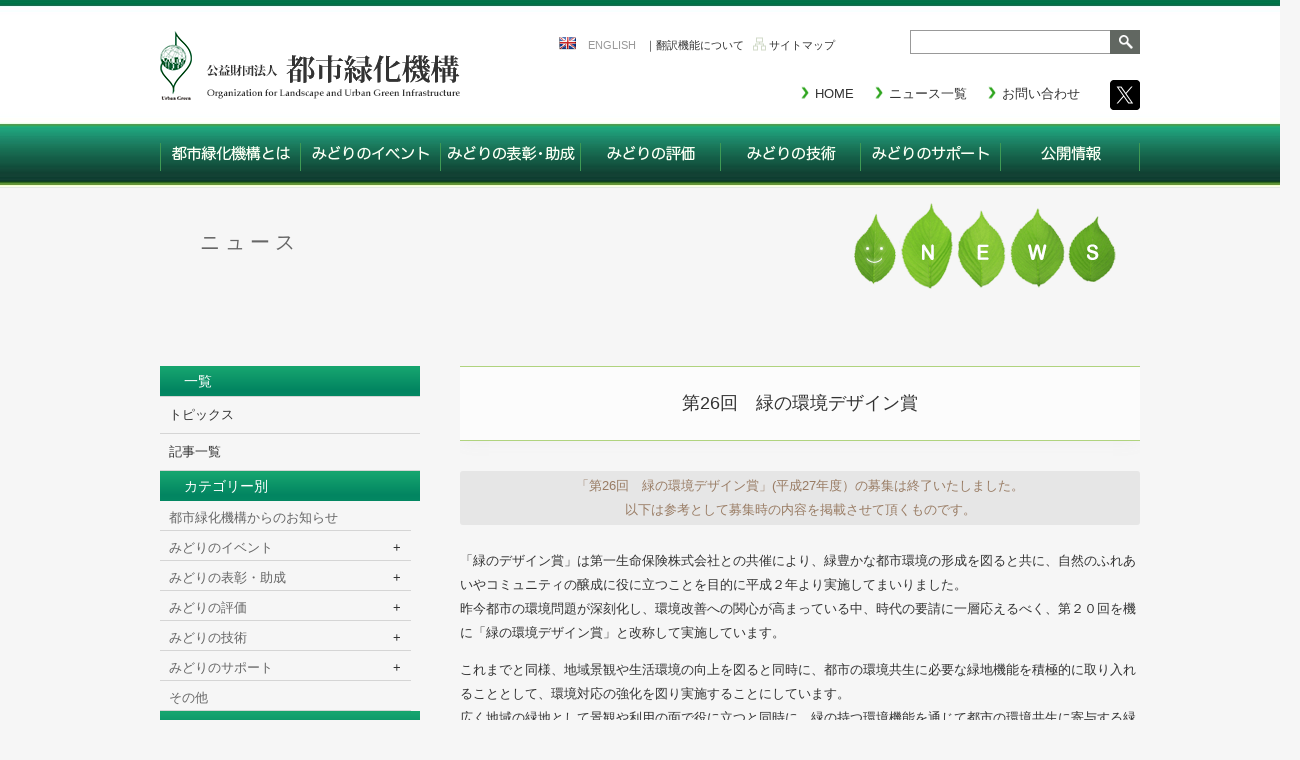

--- FILE ---
content_type: text/html; charset=UTF-8
request_url: https://urbangreen.or.jp/info-grant/3hyosho/3environmentplan/001midorinodezain_top
body_size: 11840
content:
<!DOCTYPE html>
<html lang="ja">
<head>
<meta charset="UTF-8">
<meta name="viewport" content="width=device-width">
<link rel="icon" href="https://urbangreen.or.jp/wp-content/themes/urbangreen-rsp/images/favicon.ico">

<!-- responsive -->
<link rel="stylesheet" href="https://urbangreen.or.jp/wp-content/themes/urbangreen-rsp/css/base2021.css" type="text/css" media="screen" />
<link rel="stylesheet" href="https://urbangreen.or.jp/wp-content/themes/urbangreen-rsp/css/common2021.css" type="text/css" media="screen" />
<link rel="stylesheet" href="https://urbangreen.or.jp/wp-content/themes/urbangreen-rsp/css/layout_cont.css" type="text/css" media="screen and (min-width:768px)" />
<link rel="stylesheet" href="https://urbangreen.or.jp/wp-content/themes/urbangreen-rsp/css/layout_cont_sp.css" type="text/css" media="screen and (max-width:767px)" />
<link rel="stylesheet" href="https://urbangreen.or.jp/wp-content/themes/urbangreen-rsp/css/table.css" type="text/css" media="screen" />
<link rel="stylesheet" href="https://urbangreen.or.jp/wp-content/themes/urbangreen-rsp/css/nav.css" type="text/css" media="screen" />
<link rel="stylesheet" href="https://urbangreen.or.jp/wp-content/themes/urbangreen-rsp/css/nav_drawer.css" type="text/css" media="screen" />

		<script src="https://ajax.googleapis.com/ajax/libs/jquery/2.0.3/jquery.min.js"></script>
		<script src="https://cdnjs.cloudflare.com/ajax/libs/iScroll/5.2.0/iscroll-infinite.js"></script>
		
		

<title>第26回 緑の環境デザイン賞 | 公益財団法人都市緑化機構</title>
	<style>img:is([sizes="auto" i], [sizes^="auto," i]) { contain-intrinsic-size: 3000px 1500px }</style>
	
		<!-- All in One SEO 4.8.2 - aioseo.com -->
	<meta name="description" content="第26回「緑の環境デザイン賞」および「おもてなしの庭」の募集を開始しました。（締切6月30日）" />
	<meta name="robots" content="max-snippet:-1, max-image-preview:large, max-video-preview:-1" />
	<meta name="author" content="common"/>
	<meta name="keywords" content="緑の環境プラン大賞" />
	<link rel="canonical" href="https://urbangreen.or.jp/info-grant/3hyosho/3environmentplan/001midorinodezain_top" />
	<meta name="generator" content="All in One SEO (AIOSEO) 4.8.2" />
		<meta property="og:locale" content="ja_JP" />
		<meta property="og:site_name" content="公益財団法人都市緑化機構" />
		<meta property="og:type" content="article" />
		<meta property="og:title" content="第26回 緑の環境デザイン賞 | 公益財団法人都市緑化機構" />
		<meta property="og:description" content="第26回「緑の環境デザイン賞」および「おもてなしの庭」の募集を開始しました。（締切6月30日）" />
		<meta property="og:url" content="https://urbangreen.or.jp/info-grant/3hyosho/3environmentplan/001midorinodezain_top" />
		<meta property="og:image" content="https://urbangreen.or.jp/wp-content/uploads/2015/10/eye_grant.png" />
		<meta property="og:image:secure_url" content="https://urbangreen.or.jp/wp-content/uploads/2015/10/eye_grant.png" />
		<meta property="og:image:width" content="100" />
		<meta property="og:image:height" content="100" />
		<meta property="article:tag" content="緑の環境プラン大賞" />
		<meta property="article:published_time" content="2015-03-31T15:03:09+00:00" />
		<meta property="article:modified_time" content="2015-11-25T15:16:30+00:00" />
		<meta name="twitter:card" content="summary" />
		<meta name="twitter:site" content="@LandscapeUGreen" />
		<meta name="twitter:title" content="第26回 緑の環境デザイン賞 | 公益財団法人都市緑化機構" />
		<meta name="twitter:description" content="第26回「緑の環境デザイン賞」および「おもてなしの庭」の募集を開始しました。（締切6月30日）" />
		<meta name="twitter:creator" content="@LandscapeUGreen" />
		<meta name="twitter:image" content="https://urbangreen.or.jp/wp-content/uploads/2015/10/eye_grant.png" />
		<script type="application/ld+json" class="aioseo-schema">
			{"@context":"https:\/\/schema.org","@graph":[{"@type":"Article","@id":"https:\/\/urbangreen.or.jp\/info-grant\/3hyosho\/3environmentplan\/001midorinodezain_top#article","name":"\u7b2c26\u56de \u7dd1\u306e\u74b0\u5883\u30c7\u30b6\u30a4\u30f3\u8cde | \u516c\u76ca\u8ca1\u56e3\u6cd5\u4eba\u90fd\u5e02\u7dd1\u5316\u6a5f\u69cb","headline":"\u7b2c26\u56de\u3000\u7dd1\u306e\u74b0\u5883\u30c7\u30b6\u30a4\u30f3\u8cde","author":{"@id":"https:\/\/urbangreen.or.jp\/author\/common#author"},"publisher":{"@id":"https:\/\/urbangreen.or.jp\/#organization"},"image":{"@type":"ImageObject","url":"https:\/\/urbangreen.or.jp\/wp-content\/uploads\/2015\/10\/eye_grant.png","width":100,"height":100,"caption":"\u307f\u3069\u308a\u306e\u8868\u5f70\u30fb\u52a9\u6210"},"datePublished":"2015-04-01T00:03:09+09:00","dateModified":"2015-11-26T00:16:30+09:00","inLanguage":"ja","mainEntityOfPage":{"@id":"https:\/\/urbangreen.or.jp\/info-grant\/3hyosho\/3environmentplan\/001midorinodezain_top#webpage"},"isPartOf":{"@id":"https:\/\/urbangreen.or.jp\/info-grant\/3hyosho\/3environmentplan\/001midorinodezain_top#webpage"},"articleSection":"\u7dd1\u306e\u74b0\u5883\u30d7\u30e9\u30f3\u5927\u8cde"},{"@type":"BreadcrumbList","@id":"https:\/\/urbangreen.or.jp\/info-grant\/3hyosho\/3environmentplan\/001midorinodezain_top#breadcrumblist","itemListElement":[{"@type":"ListItem","@id":"https:\/\/urbangreen.or.jp\/#listItem","position":1,"name":"\u5bb6","item":"https:\/\/urbangreen.or.jp\/","nextItem":{"@type":"ListItem","@id":"https:\/\/urbangreen.or.jp\/info-grant\/3hyosho\/3environmentplan\/001midorinodezain_top#listItem","name":"\u7b2c26\u56de\u3000\u7dd1\u306e\u74b0\u5883\u30c7\u30b6\u30a4\u30f3\u8cde"}},{"@type":"ListItem","@id":"https:\/\/urbangreen.or.jp\/info-grant\/3hyosho\/3environmentplan\/001midorinodezain_top#listItem","position":2,"name":"\u7b2c26\u56de\u3000\u7dd1\u306e\u74b0\u5883\u30c7\u30b6\u30a4\u30f3\u8cde","previousItem":{"@type":"ListItem","@id":"https:\/\/urbangreen.or.jp\/#listItem","name":"\u5bb6"}}]},{"@type":"Organization","@id":"https:\/\/urbangreen.or.jp\/#organization","name":"\u516c\u76ca\u8ca1\u56e3\u6cd5\u4eba\u90fd\u5e02\u7dd1\u5316\u6a5f\u69cb | Organization for Landscape and Urban Green Infrastructure","description":"Organization for Landscape and Urban Green Infrastructure","url":"https:\/\/urbangreen.or.jp\/","sameAs":["https:\/\/twitter.com\/LandscapeUGreen"]},{"@type":"Person","@id":"https:\/\/urbangreen.or.jp\/author\/common#author","url":"https:\/\/urbangreen.or.jp\/author\/common","name":"common","image":{"@type":"ImageObject","@id":"https:\/\/urbangreen.or.jp\/info-grant\/3hyosho\/3environmentplan\/001midorinodezain_top#authorImage","url":"https:\/\/secure.gravatar.com\/avatar\/34e355754ad8e5666c161a3fedc69ad0c0697650ec1740d289ef517f2a49752d?s=96&d=mm&r=g","width":96,"height":96,"caption":"common"}},{"@type":"WebPage","@id":"https:\/\/urbangreen.or.jp\/info-grant\/3hyosho\/3environmentplan\/001midorinodezain_top#webpage","url":"https:\/\/urbangreen.or.jp\/info-grant\/3hyosho\/3environmentplan\/001midorinodezain_top","name":"\u7b2c26\u56de \u7dd1\u306e\u74b0\u5883\u30c7\u30b6\u30a4\u30f3\u8cde | \u516c\u76ca\u8ca1\u56e3\u6cd5\u4eba\u90fd\u5e02\u7dd1\u5316\u6a5f\u69cb","description":"\u7b2c26\u56de\u300c\u7dd1\u306e\u74b0\u5883\u30c7\u30b6\u30a4\u30f3\u8cde\u300d\u304a\u3088\u3073\u300c\u304a\u3082\u3066\u306a\u3057\u306e\u5ead\u300d\u306e\u52df\u96c6\u3092\u958b\u59cb\u3057\u307e\u3057\u305f\u3002\uff08\u7de0\u52076\u670830\u65e5\uff09","inLanguage":"ja","isPartOf":{"@id":"https:\/\/urbangreen.or.jp\/#website"},"breadcrumb":{"@id":"https:\/\/urbangreen.or.jp\/info-grant\/3hyosho\/3environmentplan\/001midorinodezain_top#breadcrumblist"},"author":{"@id":"https:\/\/urbangreen.or.jp\/author\/common#author"},"creator":{"@id":"https:\/\/urbangreen.or.jp\/author\/common#author"},"image":{"@type":"ImageObject","url":"https:\/\/urbangreen.or.jp\/wp-content\/uploads\/2015\/10\/eye_grant.png","@id":"https:\/\/urbangreen.or.jp\/info-grant\/3hyosho\/3environmentplan\/001midorinodezain_top\/#mainImage","width":100,"height":100,"caption":"\u307f\u3069\u308a\u306e\u8868\u5f70\u30fb\u52a9\u6210"},"primaryImageOfPage":{"@id":"https:\/\/urbangreen.or.jp\/info-grant\/3hyosho\/3environmentplan\/001midorinodezain_top#mainImage"},"datePublished":"2015-04-01T00:03:09+09:00","dateModified":"2015-11-26T00:16:30+09:00"},{"@type":"WebSite","@id":"https:\/\/urbangreen.or.jp\/#website","url":"https:\/\/urbangreen.or.jp\/","name":"\u516c\u76ca\u8ca1\u56e3\u6cd5\u4eba\u90fd\u5e02\u7dd1\u5316\u6a5f\u69cb","description":"Organization for Landscape and Urban Green Infrastructure","inLanguage":"ja","publisher":{"@id":"https:\/\/urbangreen.or.jp\/#organization"}}]}
		</script>
		<!-- All in One SEO -->

<link rel='dns-prefetch' href='//ajax.googleapis.com' />
<link rel='dns-prefetch' href='//translate.google.com' />
<link rel='dns-prefetch' href='//use.fontawesome.com' />
<script type="text/javascript">
/* <![CDATA[ */
window._wpemojiSettings = {"baseUrl":"https:\/\/s.w.org\/images\/core\/emoji\/16.0.1\/72x72\/","ext":".png","svgUrl":"https:\/\/s.w.org\/images\/core\/emoji\/16.0.1\/svg\/","svgExt":".svg","source":{"concatemoji":"https:\/\/urbangreen.or.jp\/wp-includes\/js\/wp-emoji-release.min.js"}};
/*! This file is auto-generated */
!function(s,n){var o,i,e;function c(e){try{var t={supportTests:e,timestamp:(new Date).valueOf()};sessionStorage.setItem(o,JSON.stringify(t))}catch(e){}}function p(e,t,n){e.clearRect(0,0,e.canvas.width,e.canvas.height),e.fillText(t,0,0);var t=new Uint32Array(e.getImageData(0,0,e.canvas.width,e.canvas.height).data),a=(e.clearRect(0,0,e.canvas.width,e.canvas.height),e.fillText(n,0,0),new Uint32Array(e.getImageData(0,0,e.canvas.width,e.canvas.height).data));return t.every(function(e,t){return e===a[t]})}function u(e,t){e.clearRect(0,0,e.canvas.width,e.canvas.height),e.fillText(t,0,0);for(var n=e.getImageData(16,16,1,1),a=0;a<n.data.length;a++)if(0!==n.data[a])return!1;return!0}function f(e,t,n,a){switch(t){case"flag":return n(e,"\ud83c\udff3\ufe0f\u200d\u26a7\ufe0f","\ud83c\udff3\ufe0f\u200b\u26a7\ufe0f")?!1:!n(e,"\ud83c\udde8\ud83c\uddf6","\ud83c\udde8\u200b\ud83c\uddf6")&&!n(e,"\ud83c\udff4\udb40\udc67\udb40\udc62\udb40\udc65\udb40\udc6e\udb40\udc67\udb40\udc7f","\ud83c\udff4\u200b\udb40\udc67\u200b\udb40\udc62\u200b\udb40\udc65\u200b\udb40\udc6e\u200b\udb40\udc67\u200b\udb40\udc7f");case"emoji":return!a(e,"\ud83e\udedf")}return!1}function g(e,t,n,a){var r="undefined"!=typeof WorkerGlobalScope&&self instanceof WorkerGlobalScope?new OffscreenCanvas(300,150):s.createElement("canvas"),o=r.getContext("2d",{willReadFrequently:!0}),i=(o.textBaseline="top",o.font="600 32px Arial",{});return e.forEach(function(e){i[e]=t(o,e,n,a)}),i}function t(e){var t=s.createElement("script");t.src=e,t.defer=!0,s.head.appendChild(t)}"undefined"!=typeof Promise&&(o="wpEmojiSettingsSupports",i=["flag","emoji"],n.supports={everything:!0,everythingExceptFlag:!0},e=new Promise(function(e){s.addEventListener("DOMContentLoaded",e,{once:!0})}),new Promise(function(t){var n=function(){try{var e=JSON.parse(sessionStorage.getItem(o));if("object"==typeof e&&"number"==typeof e.timestamp&&(new Date).valueOf()<e.timestamp+604800&&"object"==typeof e.supportTests)return e.supportTests}catch(e){}return null}();if(!n){if("undefined"!=typeof Worker&&"undefined"!=typeof OffscreenCanvas&&"undefined"!=typeof URL&&URL.createObjectURL&&"undefined"!=typeof Blob)try{var e="postMessage("+g.toString()+"("+[JSON.stringify(i),f.toString(),p.toString(),u.toString()].join(",")+"));",a=new Blob([e],{type:"text/javascript"}),r=new Worker(URL.createObjectURL(a),{name:"wpTestEmojiSupports"});return void(r.onmessage=function(e){c(n=e.data),r.terminate(),t(n)})}catch(e){}c(n=g(i,f,p,u))}t(n)}).then(function(e){for(var t in e)n.supports[t]=e[t],n.supports.everything=n.supports.everything&&n.supports[t],"flag"!==t&&(n.supports.everythingExceptFlag=n.supports.everythingExceptFlag&&n.supports[t]);n.supports.everythingExceptFlag=n.supports.everythingExceptFlag&&!n.supports.flag,n.DOMReady=!1,n.readyCallback=function(){n.DOMReady=!0}}).then(function(){return e}).then(function(){var e;n.supports.everything||(n.readyCallback(),(e=n.source||{}).concatemoji?t(e.concatemoji):e.wpemoji&&e.twemoji&&(t(e.twemoji),t(e.wpemoji)))}))}((window,document),window._wpemojiSettings);
/* ]]> */
</script>
<link rel='stylesheet' id='fontawesome-css' href='https://use.fontawesome.com/releases/v5.2.0/css/all.css' type='text/css' media='all' />
<style id='wp-emoji-styles-inline-css' type='text/css'>

	img.wp-smiley, img.emoji {
		display: inline !important;
		border: none !important;
		box-shadow: none !important;
		height: 1em !important;
		width: 1em !important;
		margin: 0 0.07em !important;
		vertical-align: -0.1em !important;
		background: none !important;
		padding: 0 !important;
	}
</style>
<link rel='stylesheet' id='wp-block-library-css' href='https://urbangreen.or.jp/wp-includes/css/dist/block-library/style.min.css' type='text/css' media='all' />
<style id='classic-theme-styles-inline-css' type='text/css'>
/*! This file is auto-generated */
.wp-block-button__link{color:#fff;background-color:#32373c;border-radius:9999px;box-shadow:none;text-decoration:none;padding:calc(.667em + 2px) calc(1.333em + 2px);font-size:1.125em}.wp-block-file__button{background:#32373c;color:#fff;text-decoration:none}
</style>
<style id='global-styles-inline-css' type='text/css'>
:root{--wp--preset--aspect-ratio--square: 1;--wp--preset--aspect-ratio--4-3: 4/3;--wp--preset--aspect-ratio--3-4: 3/4;--wp--preset--aspect-ratio--3-2: 3/2;--wp--preset--aspect-ratio--2-3: 2/3;--wp--preset--aspect-ratio--16-9: 16/9;--wp--preset--aspect-ratio--9-16: 9/16;--wp--preset--color--black: #000000;--wp--preset--color--cyan-bluish-gray: #abb8c3;--wp--preset--color--white: #ffffff;--wp--preset--color--pale-pink: #f78da7;--wp--preset--color--vivid-red: #cf2e2e;--wp--preset--color--luminous-vivid-orange: #ff6900;--wp--preset--color--luminous-vivid-amber: #fcb900;--wp--preset--color--light-green-cyan: #7bdcb5;--wp--preset--color--vivid-green-cyan: #00d084;--wp--preset--color--pale-cyan-blue: #8ed1fc;--wp--preset--color--vivid-cyan-blue: #0693e3;--wp--preset--color--vivid-purple: #9b51e0;--wp--preset--gradient--vivid-cyan-blue-to-vivid-purple: linear-gradient(135deg,rgba(6,147,227,1) 0%,rgb(155,81,224) 100%);--wp--preset--gradient--light-green-cyan-to-vivid-green-cyan: linear-gradient(135deg,rgb(122,220,180) 0%,rgb(0,208,130) 100%);--wp--preset--gradient--luminous-vivid-amber-to-luminous-vivid-orange: linear-gradient(135deg,rgba(252,185,0,1) 0%,rgba(255,105,0,1) 100%);--wp--preset--gradient--luminous-vivid-orange-to-vivid-red: linear-gradient(135deg,rgba(255,105,0,1) 0%,rgb(207,46,46) 100%);--wp--preset--gradient--very-light-gray-to-cyan-bluish-gray: linear-gradient(135deg,rgb(238,238,238) 0%,rgb(169,184,195) 100%);--wp--preset--gradient--cool-to-warm-spectrum: linear-gradient(135deg,rgb(74,234,220) 0%,rgb(151,120,209) 20%,rgb(207,42,186) 40%,rgb(238,44,130) 60%,rgb(251,105,98) 80%,rgb(254,248,76) 100%);--wp--preset--gradient--blush-light-purple: linear-gradient(135deg,rgb(255,206,236) 0%,rgb(152,150,240) 100%);--wp--preset--gradient--blush-bordeaux: linear-gradient(135deg,rgb(254,205,165) 0%,rgb(254,45,45) 50%,rgb(107,0,62) 100%);--wp--preset--gradient--luminous-dusk: linear-gradient(135deg,rgb(255,203,112) 0%,rgb(199,81,192) 50%,rgb(65,88,208) 100%);--wp--preset--gradient--pale-ocean: linear-gradient(135deg,rgb(255,245,203) 0%,rgb(182,227,212) 50%,rgb(51,167,181) 100%);--wp--preset--gradient--electric-grass: linear-gradient(135deg,rgb(202,248,128) 0%,rgb(113,206,126) 100%);--wp--preset--gradient--midnight: linear-gradient(135deg,rgb(2,3,129) 0%,rgb(40,116,252) 100%);--wp--preset--font-size--small: 13px;--wp--preset--font-size--medium: 20px;--wp--preset--font-size--large: 36px;--wp--preset--font-size--x-large: 42px;--wp--preset--spacing--20: 0.44rem;--wp--preset--spacing--30: 0.67rem;--wp--preset--spacing--40: 1rem;--wp--preset--spacing--50: 1.5rem;--wp--preset--spacing--60: 2.25rem;--wp--preset--spacing--70: 3.38rem;--wp--preset--spacing--80: 5.06rem;--wp--preset--shadow--natural: 6px 6px 9px rgba(0, 0, 0, 0.2);--wp--preset--shadow--deep: 12px 12px 50px rgba(0, 0, 0, 0.4);--wp--preset--shadow--sharp: 6px 6px 0px rgba(0, 0, 0, 0.2);--wp--preset--shadow--outlined: 6px 6px 0px -3px rgba(255, 255, 255, 1), 6px 6px rgba(0, 0, 0, 1);--wp--preset--shadow--crisp: 6px 6px 0px rgba(0, 0, 0, 1);}:where(.is-layout-flex){gap: 0.5em;}:where(.is-layout-grid){gap: 0.5em;}body .is-layout-flex{display: flex;}.is-layout-flex{flex-wrap: wrap;align-items: center;}.is-layout-flex > :is(*, div){margin: 0;}body .is-layout-grid{display: grid;}.is-layout-grid > :is(*, div){margin: 0;}:where(.wp-block-columns.is-layout-flex){gap: 2em;}:where(.wp-block-columns.is-layout-grid){gap: 2em;}:where(.wp-block-post-template.is-layout-flex){gap: 1.25em;}:where(.wp-block-post-template.is-layout-grid){gap: 1.25em;}.has-black-color{color: var(--wp--preset--color--black) !important;}.has-cyan-bluish-gray-color{color: var(--wp--preset--color--cyan-bluish-gray) !important;}.has-white-color{color: var(--wp--preset--color--white) !important;}.has-pale-pink-color{color: var(--wp--preset--color--pale-pink) !important;}.has-vivid-red-color{color: var(--wp--preset--color--vivid-red) !important;}.has-luminous-vivid-orange-color{color: var(--wp--preset--color--luminous-vivid-orange) !important;}.has-luminous-vivid-amber-color{color: var(--wp--preset--color--luminous-vivid-amber) !important;}.has-light-green-cyan-color{color: var(--wp--preset--color--light-green-cyan) !important;}.has-vivid-green-cyan-color{color: var(--wp--preset--color--vivid-green-cyan) !important;}.has-pale-cyan-blue-color{color: var(--wp--preset--color--pale-cyan-blue) !important;}.has-vivid-cyan-blue-color{color: var(--wp--preset--color--vivid-cyan-blue) !important;}.has-vivid-purple-color{color: var(--wp--preset--color--vivid-purple) !important;}.has-black-background-color{background-color: var(--wp--preset--color--black) !important;}.has-cyan-bluish-gray-background-color{background-color: var(--wp--preset--color--cyan-bluish-gray) !important;}.has-white-background-color{background-color: var(--wp--preset--color--white) !important;}.has-pale-pink-background-color{background-color: var(--wp--preset--color--pale-pink) !important;}.has-vivid-red-background-color{background-color: var(--wp--preset--color--vivid-red) !important;}.has-luminous-vivid-orange-background-color{background-color: var(--wp--preset--color--luminous-vivid-orange) !important;}.has-luminous-vivid-amber-background-color{background-color: var(--wp--preset--color--luminous-vivid-amber) !important;}.has-light-green-cyan-background-color{background-color: var(--wp--preset--color--light-green-cyan) !important;}.has-vivid-green-cyan-background-color{background-color: var(--wp--preset--color--vivid-green-cyan) !important;}.has-pale-cyan-blue-background-color{background-color: var(--wp--preset--color--pale-cyan-blue) !important;}.has-vivid-cyan-blue-background-color{background-color: var(--wp--preset--color--vivid-cyan-blue) !important;}.has-vivid-purple-background-color{background-color: var(--wp--preset--color--vivid-purple) !important;}.has-black-border-color{border-color: var(--wp--preset--color--black) !important;}.has-cyan-bluish-gray-border-color{border-color: var(--wp--preset--color--cyan-bluish-gray) !important;}.has-white-border-color{border-color: var(--wp--preset--color--white) !important;}.has-pale-pink-border-color{border-color: var(--wp--preset--color--pale-pink) !important;}.has-vivid-red-border-color{border-color: var(--wp--preset--color--vivid-red) !important;}.has-luminous-vivid-orange-border-color{border-color: var(--wp--preset--color--luminous-vivid-orange) !important;}.has-luminous-vivid-amber-border-color{border-color: var(--wp--preset--color--luminous-vivid-amber) !important;}.has-light-green-cyan-border-color{border-color: var(--wp--preset--color--light-green-cyan) !important;}.has-vivid-green-cyan-border-color{border-color: var(--wp--preset--color--vivid-green-cyan) !important;}.has-pale-cyan-blue-border-color{border-color: var(--wp--preset--color--pale-cyan-blue) !important;}.has-vivid-cyan-blue-border-color{border-color: var(--wp--preset--color--vivid-cyan-blue) !important;}.has-vivid-purple-border-color{border-color: var(--wp--preset--color--vivid-purple) !important;}.has-vivid-cyan-blue-to-vivid-purple-gradient-background{background: var(--wp--preset--gradient--vivid-cyan-blue-to-vivid-purple) !important;}.has-light-green-cyan-to-vivid-green-cyan-gradient-background{background: var(--wp--preset--gradient--light-green-cyan-to-vivid-green-cyan) !important;}.has-luminous-vivid-amber-to-luminous-vivid-orange-gradient-background{background: var(--wp--preset--gradient--luminous-vivid-amber-to-luminous-vivid-orange) !important;}.has-luminous-vivid-orange-to-vivid-red-gradient-background{background: var(--wp--preset--gradient--luminous-vivid-orange-to-vivid-red) !important;}.has-very-light-gray-to-cyan-bluish-gray-gradient-background{background: var(--wp--preset--gradient--very-light-gray-to-cyan-bluish-gray) !important;}.has-cool-to-warm-spectrum-gradient-background{background: var(--wp--preset--gradient--cool-to-warm-spectrum) !important;}.has-blush-light-purple-gradient-background{background: var(--wp--preset--gradient--blush-light-purple) !important;}.has-blush-bordeaux-gradient-background{background: var(--wp--preset--gradient--blush-bordeaux) !important;}.has-luminous-dusk-gradient-background{background: var(--wp--preset--gradient--luminous-dusk) !important;}.has-pale-ocean-gradient-background{background: var(--wp--preset--gradient--pale-ocean) !important;}.has-electric-grass-gradient-background{background: var(--wp--preset--gradient--electric-grass) !important;}.has-midnight-gradient-background{background: var(--wp--preset--gradient--midnight) !important;}.has-small-font-size{font-size: var(--wp--preset--font-size--small) !important;}.has-medium-font-size{font-size: var(--wp--preset--font-size--medium) !important;}.has-large-font-size{font-size: var(--wp--preset--font-size--large) !important;}.has-x-large-font-size{font-size: var(--wp--preset--font-size--x-large) !important;}
:where(.wp-block-post-template.is-layout-flex){gap: 1.25em;}:where(.wp-block-post-template.is-layout-grid){gap: 1.25em;}
:where(.wp-block-columns.is-layout-flex){gap: 2em;}:where(.wp-block-columns.is-layout-grid){gap: 2em;}
:root :where(.wp-block-pullquote){font-size: 1.5em;line-height: 1.6;}
</style>
<link rel='stylesheet' id='google-language-translator-css' href='https://urbangreen.or.jp/wp-content/plugins/google-language-translator/css/style.css' type='text/css' media='' />
<link rel='stylesheet' id='wp-mcm-styles-css' href='https://urbangreen.or.jp/wp-content/plugins/wp-media-category-management/css/wp-mcm-styles.css' type='text/css' media='all' />
<link rel='stylesheet' id='taxopress-frontend-css-css' href='https://urbangreen.or.jp/wp-content/plugins/simple-tags/assets/frontend/css/frontend.css' type='text/css' media='all' />
<style id='akismet-widget-style-inline-css' type='text/css'>

			.a-stats {
				--akismet-color-mid-green: #357b49;
				--akismet-color-white: #fff;
				--akismet-color-light-grey: #f6f7f7;

				max-width: 350px;
				width: auto;
			}

			.a-stats * {
				all: unset;
				box-sizing: border-box;
			}

			.a-stats strong {
				font-weight: 600;
			}

			.a-stats a.a-stats__link,
			.a-stats a.a-stats__link:visited,
			.a-stats a.a-stats__link:active {
				background: var(--akismet-color-mid-green);
				border: none;
				box-shadow: none;
				border-radius: 8px;
				color: var(--akismet-color-white);
				cursor: pointer;
				display: block;
				font-family: -apple-system, BlinkMacSystemFont, 'Segoe UI', 'Roboto', 'Oxygen-Sans', 'Ubuntu', 'Cantarell', 'Helvetica Neue', sans-serif;
				font-weight: 500;
				padding: 12px;
				text-align: center;
				text-decoration: none;
				transition: all 0.2s ease;
			}

			/* Extra specificity to deal with TwentyTwentyOne focus style */
			.widget .a-stats a.a-stats__link:focus {
				background: var(--akismet-color-mid-green);
				color: var(--akismet-color-white);
				text-decoration: none;
			}

			.a-stats a.a-stats__link:hover {
				filter: brightness(110%);
				box-shadow: 0 4px 12px rgba(0, 0, 0, 0.06), 0 0 2px rgba(0, 0, 0, 0.16);
			}

			.a-stats .count {
				color: var(--akismet-color-white);
				display: block;
				font-size: 1.5em;
				line-height: 1.4;
				padding: 0 13px;
				white-space: nowrap;
			}
		
</style>
<script type="text/javascript" src="https://ajax.googleapis.com/ajax/libs/jquery/1.7.1/jquery.min.js" id="jquery-js"></script>
<script type="text/javascript" src="https://urbangreen.or.jp/wp-content/themes/urbangreen-rsp/js/jquery.pagetopfade.js" id="pagetopfade-js"></script>
<script type="text/javascript" src="https://urbangreen.or.jp/wp-content/themes/urbangreen-rsp/js/dropdownmenu_contents.js" id="dropdownmenu_contents-js"></script>
<script type="text/javascript" src="https://urbangreen.or.jp/wp-content/themes/urbangreen-rsp/js/dropdownmenu.js" id="dropdownmenu-js"></script>
<script type="text/javascript" src="https://urbangreen.or.jp/wp-content/themes/urbangreen-rsp/js/mytoggel.js" id="mytoggel-js"></script>
<script type="text/javascript" src="https://urbangreen.or.jp/wp-content/themes/urbangreen-rsp/js/jquery.tile.min.js" id="jquery.tile.min-js"></script>
<script type="text/javascript" src="https://urbangreen.or.jp/wp-content/themes/urbangreen-rsp/js/jquery.freetile.min.js" id="jquery.freetile.min-js"></script>
<script type="text/javascript" src="https://urbangreen.or.jp/wp-content/themes/urbangreen-rsp/js/my-snswin.js" id="my-snswin-js"></script>
<script type="text/javascript" src="https://urbangreen.or.jp/wp-content/themes/urbangreen-rsp/js/jquery.cookie.js" id="jquery.cookie-js"></script>
<script type="text/javascript" src="https://urbangreen.or.jp/wp-content/themes/urbangreen-rsp/js/drawer.min.js" id="drawert-js"></script>
<script type="text/javascript" src="https://urbangreen.or.jp/wp-content/themes/urbangreen-rsp/js/jquery.iscroll.js" id="iscroll-js"></script>
<script type="text/javascript" src="https://urbangreen.or.jp/wp-content/plugins/simple-tags/assets/frontend/js/frontend.js" id="taxopress-frontend-js-js"></script>
<link rel="https://api.w.org/" href="https://urbangreen.or.jp/wp-json/" /><link rel="alternate" title="JSON" type="application/json" href="https://urbangreen.or.jp/wp-json/wp/v2/posts/1917" /><link rel="EditURI" type="application/rsd+xml" title="RSD" href="https://urbangreen.or.jp/xmlrpc.php?rsd" />
<meta name="generator" content="WordPress 6.8.3" />
<link rel='shortlink' href='https://urbangreen.or.jp/?p=1917' />
<link rel="alternate" title="oEmbed (JSON)" type="application/json+oembed" href="https://urbangreen.or.jp/wp-json/oembed/1.0/embed?url=https%3A%2F%2Furbangreen.or.jp%2Finfo-grant%2F3hyosho%2F3environmentplan%2F001midorinodezain_top" />
<link rel="alternate" title="oEmbed (XML)" type="text/xml+oembed" href="https://urbangreen.or.jp/wp-json/oembed/1.0/embed?url=https%3A%2F%2Furbangreen.or.jp%2Finfo-grant%2F3hyosho%2F3environmentplan%2F001midorinodezain_top&#038;format=xml" />
<style>.goog-te-gadget{margin-top:2px!important;}p.hello{font-size:12px;color:#666;}div.skiptranslate.goog-te-gadget{display:inline!important;}#google_language_translator{clear:both;}#flags{width:165px;}#flags a{display:inline-block;margin-right:2px;}#google_language_translator{width:auto!important;}div.skiptranslate.goog-te-gadget{display:inline!important;}.goog-tooltip{display: none!important;}.goog-tooltip:hover{display: none!important;}.goog-text-highlight{background-color:transparent!important;border:none!important;box-shadow:none!important;}#google_language_translator{display:none;}#google_language_translator select.goog-te-combo{color:#32373c;}#google_language_translator{color:transparent;}body{top:0px!important;}#goog-gt-{display:none!important;}font font{background-color:transparent!important;box-shadow:none!important;position:initial!important;}#glt-translate-trigger{left:20px;right:auto;}#glt-translate-trigger > span{color:#ffffff;}#glt-translate-trigger{background:#f89406;}</style><!-- Analytics by WP Statistics - https://wp-statistics.com -->
</head>
<!--================== [[[ body BIGIN ]]] ====================-->
<body id="page_Top" class="wp-singular post-template-default single single-post postid-1917 single-format-standard wp-theme-urbangreen-rsp drawer drawer--right metaslider-plugin">
<script>
  (function(i,s,o,g,r,a,m){i['GoogleAnalyticsObject']=r;i[r]=i[r]||function(){
  (i[r].q=i[r].q||[]).push(arguments)},i[r].l=1*new Date();a=s.createElement(o),
  m=s.getElementsByTagName(o)[0];a.async=1;a.src=g;m.parentNode.insertBefore(a,m)
  })(window,document,'script','https://www.google-analytics.com/analytics.js','ga');

  ga('create', 'UA-70161461-1', 'auto');
  ga('send', 'pageview');
</script>
 <!--Googleanalytics-->

<div class="innerBody">
<div class="wrapper clearfix" ontouchstart="">
<!--======================== [[[ header BEGIN ]]] ========================-->
<header>
<div class="header">
<div class="wrp_hd innerBlock">
<div class="brandhd">
<h1 class="mainLogo">
<a href="https://urbangreen.or.jp"><img src="https://urbangreen.or.jp/wp-content/themes/urbangreen-rsp/images/imgs_common/logo_top.png" srcset="https://urbangreen.or.jp/wp-content/themes/urbangreen-rsp/images/imgs_common/logo_top@2x.png 2x" alt="公益財団法人都市緑化機構"><span>公益財団法人都市緑化機構</span></a></h1>
<p id="description">Organization for Landscape and Urban Green Infrastructure</p>
</div>

<div id="headernavBlock">
	<div class="nav01 clearfix">
		<ul class="subnav_hd">
		<li><a href="https://urbangreen.or.jp"><span>HOME</span></a></li>
		<li><a href="https://urbangreen.or.jp/topics"><span>ニュース一覧</span></a></li>
		<li><a href="https://urbangreen.or.jp/about/contact"><span>お問い合わせ</span></a></li>
		</ul>
		<ul class="sns_links">
		<li class="bnnr_twt"><a href="https://x.com/LandscapeUGreen" target="_blank" class="no_icon"><img src="https://urbangreen.or.jp/wp-content/themes/urbangreen-rsp/images/banner/icon_sns-x.png"><span>公益財団法人都市緑化機構 公式X</span></a></li>
		</ul>
	</div>
<!--[]-->
	<div class="nav02">
		<ul class="wrap_translator clearfix">
			<li class="btn_translator"><div id="flags" class="size18"><ul id="sortable" class="ui-sortable" style="float:left"><li id='English'><a href='#' title='English' class='nturl notranslate en flag English'></a></li></ul></div><div id="google_language_translator" class="default-language-ja"></div></li><!--[Google Language Translator]-->
			<li class="translator_lang_en"><p style="txt9"><a title='English' class='notranslate flag en'>ENGLISH</a></p></li>
			<li class="btn_translate"><a href="https://urbangreen.or.jp/terms/use">｜翻訳機能について</a></li>
			<li class="btn_sitemap"><a href="https://urbangreen.or.jp/sitemap">サイトマップ</a></li>
		</ul>
	</div>
<!--[]-->
</div><!--/headernavBlock-->

<div class="win-search pc_only">
<form role="search" method="get" class="searchform" action="https://urbangreen.or.jp/">
    <input type="search" class="field" placeholder=" " value="" name="s" />
    <span class="searchBtn">
    <input type="image" value="submit" alt="search" class="searchBtn" src="https://urbangreen.or.jp/wp-content/themes/urbangreen-rsp/images/imgs_icon/btn_search.png"  onclick="return true;">
    </span>
</form></div>

</div>
<!--/-->
<!-- Navigation -->
<div id="nav-wrapper" class="nav-wrapper drawer-navbar" role="banner">
	<div class="nav-container">
		<div class="drawer-navbar-header">
			<button type="button" class="drawer-toggle drawer-hamburger">
				<span class="drawer-hamburger-icon"></span>
			</button>
		</div>
		
		<nav id="nav_global" class="drawer-nav" role="navigation">


			
			<div id="navBlock">
				<ul class="drawer-menu">
					<li id="about"><a href="https://urbangreen.or.jp/about"><span>都市緑化機構とは</span></a></li>
					<li id="event"><a href="https://urbangreen.or.jp/event"><span>みどりのイベント</span></a></li>
					<li id="grant"><a href="https://urbangreen.or.jp/grant"><span>みどりの表彰・助成</span></a></li>
					<li id="evaluation"><a href="https://urbangreen.or.jp/evaluation"><span>みどりの評価</span></a></li>
					<li id="tech"><a href="https://urbangreen.or.jp/tech"><span>みどりの技術</span></a></li>
					<li id="support"><a href="https://urbangreen.or.jp/support"><span>みどりのサポート</span></a></li>
					<li id="disclosure"><a href="https://urbangreen.or.jp/disclosure"><span>公開情報</span></a></li>
				</ul>
				
				<div id="menu_hd-subset" class="sp_only">
<ul class="menu_hd-sub">
	<li><a href="https://urbangreen.or.jp/topics"><span>ニュース一覧</span></a></li>
	<li><a href="https://urbangreen.or.jp/sitemap"><span>サイトマップ</span></a></li>
	<li><a href="https://urbangreen.or.jp/about/contact"><span>お問い合わせ</span></a></li>
	</ul>
	<ul class="sns_links clearfix;">
	<li class="with_bnnr"><a href="https://x.com/LandscapeUGreen" target="_blank" class="no_icon"><img src="https://urbangreen.or.jp/wp-content/themes/urbangreen-rsp/images/imgs_top/banr_sns-x-s.webp" class="ico_twt" alt="公益財団法人 都市緑化機構 公式X"></a></li>
	</ul>
</div> 
				
			</div>
		</nav><!--/#nav_global .drawer-nav -->
	</div><!--.nav-container-->
</div><!--.drawer-navbar-->

<!-- /Navigation -->
</div><!--/header-->


</header>
<!--======================== [[[ header END ]]] ========================-->
<!--======================== [[[ contContainer BEGIN ]]] ========================-->
<div class="contHead clearfix">
    <div class="pageTitleBlock">
        <h1>ニュース<span class="pc_only">一覧</span></h1>
    </div>
    <!--ぱんくずリスト-->
    <div class="pan">
        <div id="breadcrumb" class="clearfix"><ul><li><a href="https://urbangreen.or.jp/">HOME</a></li><li>&gt;</li><li><a href="https://urbangreen.or.jp/category/info-grant">みどりの表彰・助成</a></li><li>&gt;</li><li><a href="https://urbangreen.or.jp/category/info-grant/3hyosho">都市の緑３表彰</a></li><li>&gt;</li><li><a href="https://urbangreen.or.jp/category/info-grant/3hyosho/3environmentplan">緑の環境プラン大賞</a></li><li>&gt;</li><li>第26回　緑の環境デザイン賞</li></ul></div>    </div><!--/ぱんくずリスト-->
</div><!--/contHead-->

<div class="contContainer">
<div class="innerBlock">
<!--======================== [[[ contHead BEGIN ]]] ========================-->

<div class="contBody clearfix" id="contBody">
<!--======================== [[[ article BEGIN ]]] ========================-->
<article>
<!--======================== [[[ ▼▼▼個別記事▼▼▼ ]]] ========================-->
<!--SNS share Buttpn-->
<!-- / SNS share Buttpn END-->
<!-- 記事 -->
<h1 class="articleHead">第26回　緑の環境デザイン賞</h1>
<!--/-->
<div class="waku_rdBlk txt_c">「第26回　緑の環境デザイン賞」(平成27年度）の募集は終了いたしました。<br />
以下は参考として募集時の内容を掲載させて頂くものです。</div>
<p>「緑のデザイン賞」は第一生命保険株式会社との共催により、緑豊かな都市環境の形成を図ると共に、自然のふれあいやコミュニティの醸成に役に立つことを目的に平成２年より実施してまいりました。<br />
昨今都市の環境問題が深刻化し、環境改善への関心が高まっている中、時代の要請に一層応えるべく、第２０回を機に「緑の環境デザイン賞」と改称して実施しています。</p>
<p>これまでと同様、地域景観や生活環境の向上を図ると同時に、都市の環境共生に必要な緑地機能を積極的に取り入れることとして、環境対応の強化を図り実施することにしています。<br />
広く地域の緑地として景観や利用の面で役に立つと同時に、緑の持つ環境機能を通じて都市の環境共生に寄与する緑化プランを募集します。</p>
<p>また本年より、創設から25周年の節目を迎えたことを記念し、2020年に向けた期間限定の特別企画として、花と緑で観光客を迎える優れた緑化プランに対し、<span style="color: #008000"><strong>毎年2020万円を上限とした整備費を助成する「おもてなしの庭」プログラムを東京都限定で実施いたします。</strong></span></p>
<p>従来からの「緑の環境デザイン」プランとともに、「おもてなしの庭」プランを通じ、環境と共生した都市づくりに貢献する作品を募集いたします。</p>
<p>詳細は、<a href="https://urbangreen.or.jp/grant/3hyosho/green-design">「緑の環境デザイン賞」</a>および<a href="https://urbangreen.or.jp/blog/400_omotenashi-reiease">「緑の環境デザイン賞　『おもてなしの庭』 助成プログラム」</a>のご案内をご覧ください。</p>
<div class="margT60 border_tb padd1em">
<p><a href="https://urbangreen.or.jp/grant/3hyosho/green-design" class="btn_link2">緑の環境デザイン賞TOP</a></p>
<p><a href="https://urbangreen.or.jp/blog/400_omotenashi-reiease" class="btn_link2">緑の環境デザイン賞　『おもてなしの庭』 助成プログラム</a></p>
</div>
<br clear="all" />

<div class="meta margT30">
投稿日: 2015年4月1日<br />
カテゴリー: <a href="https://urbangreen.or.jp/category/info-grant/3hyosho/3environmentplan" rel="category tag">緑の環境プラン大賞</a>  
</div>
<!-- pagenation -->
<div class="navigation clearfix">
<p>
« <a href="https://urbangreen.or.jp/info-grant/3hyosho/999toshisho_top" rel="prev">前の記事へ</a> ｜ 
<a href="https://urbangreen.or.jp/info-grant/3hyosho/toshinomidori3hyousyou" rel="next">次の記事へ</a> »</p>
</div>
<!-- /pagenation -->
</article>
<!--======================== [[[ contR END ]]] ========================-->
</div><!--/contBody-->
<!--======================== [[[ contBody END ]]] ========================-->
<aside>
	<div class="side_block menu-news">
		<h1><span>このコンテンツのメニュー</span></h1>
		<h2>一覧</h2>
		
		<div class="sideNav">
			<input id="acd-check1" class="acd-check" type="checkbox">
			<label class="acd-label sp sp_only" for="acd-check1"><span>カテゴリー</span><span class="menu-btn"><span></span></span></label>
			<div class="acd-content">
				<ul class="nav_side">
					<li><a href="https://urbangreen.or.jp/topics">トピックス</a></li>
					<li><a href="https://urbangreen.or.jp/news-archives">記事一覧</a></li>
				</ul>
				<!--[カテゴリ]-->
				<!--[ウィジェット]-->
				<div class="sidemn-news">
											<div id="nav_menu-2" class="widget widget_nav_menu"><h2 class="widgettitle">カテゴリー別</h2>
<div class="menu-sidemenu-news-container"><ul id="menu-sidemenu-news" class="menu"><li><a href="https://urbangreen.or.jp/category/info-ug">都市緑化機構からのお知らせ</a></li>
<li><a href="https://urbangreen.or.jp/category/info-event">みどりのイベント</a>
<ul class="sub-menu">
	<li><a href="https://urbangreen.or.jp/category/info-event/ryokukafair">全国都市緑化フェア</a></li>
	<li><a href="https://urbangreen.or.jp/category/info-event/ryokukasuisin">都市緑化推進運動</a></li>
	<li><a href="https://urbangreen.or.jp/category/info-event/ryokukacampaign">都市緑化キャンペーン</a></li>
</ul>
</li>
<li><a href="https://urbangreen.or.jp/category/info-grant">みどりの表彰・助成</a>
<ul class="sub-menu">
	<li><a href="https://urbangreen.or.jp/category/info-grant/3hyosho">都市の緑３表彰</a>
	<ul class="sub-menu">
		<li><a href="https://urbangreen.or.jp/category/info-grant/3hyosho/3toshisho">緑の都市賞</a></li>
		<li><a href="https://urbangreen.or.jp/category/info-grant/3hyosho/3environmentplan">緑の環境プラン大賞</a></li>
		<li><a href="https://urbangreen.or.jp/category/info-grant/3hyosho/3techcontest">緑化技術コンクール</a></li>
	</ul>
</li>
	<li><a href="https://urbangreen.or.jp/category/info-grant/shakaikouken">みどりの社会貢献賞</a></li>
	<li><a href="https://urbangreen.or.jp/category/info-grant/kao">花王・みんなの森づくり活動助成</a></li>
	<li><a href="https://urbangreen.or.jp/category/info-grant/study">調査研究活動助成事業</a></li>
	<li><a href="https://urbangreen.or.jp/category/info-grant/flowercontest">全国花のまちづくりコンクール</a></li>
	<li><a href="https://urbangreen.or.jp/category/info-grant/parkshisetu">公園施設等の提供</a>
	<ul class="sub-menu">
		<li><a href="https://urbangreen.or.jp/category/info-grant/parkshisetu/shinsai">花・みどりの提供（被災地向け）</a></li>
		<li><a href="https://urbangreen.or.jp/category/info-grant/parkshisetu/sisetu">都市緑化関連施設の提供</a></li>
	</ul>
</li>
</ul>
</li>
<li><a href="https://urbangreen.or.jp/category/info-evaluation">みどりの評価</a>
<ul class="sub-menu">
	<li><a href="https://urbangreen.or.jp/category/info-evaluation/seges">SEGES「緑の認定」（シージェス）</a></li>
	<li><a href="https://urbangreen.or.jp/category/info-evaluation/archtechshomei">建設技術審査証明事業</a></li>
</ul>
</li>
<li><a href="https://urbangreen.or.jp/category/info-tech">みどりの技術</a>
<ul class="sub-menu">
	<li><a href="https://urbangreen.or.jp/category/info-tech/greenplathome">みどりの技術プラットフォーム</a>
	<ul class="sub-menu">
		<li><a href="https://urbangreen.or.jp/category/info-tech/greenplathome/seminar">共同研究会</a></li>
	</ul>
</li>
	<li><a href="https://urbangreen.or.jp/category/info-tech/grtech">機関誌「都市緑化技術」</a></li>
	<li><a href="https://urbangreen.or.jp/category/info-tech/publish">出版物</a></li>
	<li><a href="https://urbangreen.or.jp/category/info-tech/ugreport">研究年報</a></li>
</ul>
</li>
<li><a href="https://urbangreen.or.jp/category/info-support">みどりのサポート</a>
<ul class="sub-menu">
	<li><a href="https://urbangreen.or.jp/category/info-support/workshop">都市緑化技術研修会</a></li>
	<li><a href="https://urbangreen.or.jp/category/info-support/international">国際協力等</a></li>
	<li><a href="https://urbangreen.or.jp/category/info-support/insurance">植樹保険（緑の保険制度）</a></li>
	<li><a href="https://urbangreen.or.jp/category/info-support/skyfrontforum">スカイフロントフォーラム</a></li>
</ul>
</li>
<li><a href="https://urbangreen.or.jp/category/info-others">その他</a></li>
</ul></div></div><div id="simpletags-2" class="widget widget-simpletags"><h2 class="widgettitle">Tags</h2>

<!-- Generated by TaxoPress 3.35.1 - https://wordpress.org/plugins/simple-tags/ -->
	<div class="taxopress-output-wrapper">  <ul class="st-tag-cloud">
	<li><a href="https://urbangreen.or.jp/tag/%e9%98%b2%e7%81%bd%e7%a0%94%e3%82%bb%e3%83%9f%e3%83%8a%e3%83%bc" id="tag-link-584" class="st-tags t0" title="7 topics" style="font-size:13px; ">防災研セミナー</a></li>
	<li><a href="https://urbangreen.or.jp/tag/%e5%a7%94%e8%a8%97%e6%a5%ad%e5%8b%99" id="tag-link-132" class="st-tags t0" title="1 topics" style="font-size:13px; ">委託業務</a></li>
	<li><a href="https://urbangreen.or.jp/tag/%e3%82%a2%e3%83%b3%e3%82%b1%e3%83%bc%e3%83%88" id="tag-link-131" class="st-tags t0" title="2 topics" style="font-size:13px; ">アンケート</a></li>
	<li><a href="https://urbangreen.or.jp/tag/jyoseisaki" id="tag-link-128" class="st-tags t1" title="9 topics" style="font-size:13px; ">助成先</a></li>
	<li><a href="https://urbangreen.or.jp/tag/%e3%82%a4%e3%83%99%e3%83%b3%e3%83%88" id="tag-link-125" class="st-tags t4" title="35 topics" style="font-size:13px; ">イベント</a></li>
	<li><a href="https://urbangreen.or.jp/tag/%e4%bc%9a%e5%93%a1%e6%a7%98%e5%90%91%e3%81%91%e6%83%85%e5%a0%b1" id="tag-link-581" class="st-tags t0" title="0 topics" style="font-size:13px; ">会員様向け情報</a></li>
	<li><a href="https://urbangreen.or.jp/tag/%e3%82%a8%e3%82%b3%e3%83%9d%e3%82%a4%e3%83%b3%e3%83%88" id="tag-link-133" class="st-tags t0" title="1 topics" style="font-size:13px; ">エコポイント</a></li>
	<li><a href="https://urbangreen.or.jp/tag/%e3%82%b9%e3%82%ab%e3%82%a4%e3%83%95%e3%83%ad%e3%83%b3%e3%83%88%e3%83%95%e3%82%a9%e3%83%bc%e3%83%a9%e3%83%a0" id="tag-link-585" class="st-tags t0" title="6 topics" style="font-size:13px; ">スカイフロントフォーラム</a></li>
	<li><a href="https://urbangreen.or.jp/tag/%e5%8f%97%e8%b3%9e%e6%a6%82%e8%a6%81%e4%b8%80%e8%a6%a7" id="tag-link-240" class="st-tags t0" title="0 topics" style="font-size:13px; ">受賞概要一覧</a></li>
	<li><a href="https://urbangreen.or.jp/tag/%e9%96%8b%e5%82%ac%e6%a1%88%e5%86%85" id="tag-link-43" class="st-tags t1" title="11 topics" style="font-size:13px; ">開催案内</a></li>
	<li><a href="https://urbangreen.or.jp/tag/%e7%a0%94%e4%bf%ae%e4%bc%9a%e3%83%bb%e3%82%bb%e3%83%9f%e3%83%8a%e3%83%bc%e3%83%bb%e8%ac%9b%e6%bc%94%e4%bc%9a" id="tag-link-126" class="st-tags t6" title="50 topics" style="font-size:13px; ">研修会・セミナー・講演会</a></li>
	<li><a href="https://urbangreen.or.jp/tag/top" id="tag-link-121" class="st-tags t0" title="0 topics" style="font-size:13px; ">top</a></li>
	<li><a href="https://urbangreen.or.jp/tag/%e9%83%bd%e5%b8%82%e7%b7%91%e5%8c%96%e6%8e%a8%e9%80%b2%e9%81%8b%e5%8b%95%e3%83%9d%e3%82%b9%e3%82%bf%e3%83%bc" id="tag-link-89" class="st-tags t0" title="0 topics" style="font-size:13px; ">都市緑化推進運動ポスター</a></li>
	<li><a href="https://urbangreen.or.jp/tag/%e8%81%b7%e5%93%a1%e5%8b%9f%e9%9b%86" id="tag-link-620" class="st-tags t0" title="0 topics" style="font-size:13px; ">職員募集</a></li>
	<li><a href="https://urbangreen.or.jp/tag/%e7%a0%94%e7%a9%b6%e5%b9%b4%e5%a0%b1" id="tag-link-241" class="st-tags t0" title="3 topics" style="font-size:13px; ">研究年報</a></li>
	<li><a href="https://urbangreen.or.jp/tag/%e5%8b%9f%e9%9b%86%e3%83%bb%e5%bf%9c%e5%8b%9f%e6%a1%88%e5%86%85" id="tag-link-129" class="st-tags t10" title="76 topics" style="font-size:13px; ">募集・応募案内</a></li>
	<li><a href="https://urbangreen.or.jp/tag/%e7%b7%91%e5%8c%96%e3%83%95%e3%82%a7%e3%82%a2" id="tag-link-621" class="st-tags t0" title="1 topics" style="font-size:13px; ">緑化フェア</a></li>
	<li><a href="https://urbangreen.or.jp/tag/suzuki" id="tag-link-92" class="st-tags t0" title="0 topics" style="font-size:13px; ">suzuki</a></li>
	<li><a href="https://urbangreen.or.jp/tag/jyushousaku" id="tag-link-130" class="st-tags t1" title="13 topics" style="font-size:13px; ">受賞作品</a></li>
	<li><a href="https://urbangreen.or.jp/tag/%e6%a4%8d%e6%a8%b9%e4%bf%9d%e9%99%ba" id="tag-link-16" class="st-tags t0" title="0 topics" style="font-size:13px; ">植樹保険</a></li>
	<li><a href="https://urbangreen.or.jp/tag/%e9%83%bd%e5%b8%82%e7%b7%91%e5%8c%96%e3%83%95%e3%82%a9%e3%83%bc%e3%83%a9%e3%83%a0" id="tag-link-583" class="st-tags t1" title="9 topics" style="font-size:13px; ">都市緑化フォーラム</a></li>
	<li><a href="https://urbangreen.or.jp/tag/%e5%85%a8%e5%9b%bd%e9%83%bd%e5%b8%82%e7%b7%91%e5%8c%96%e7%a5%ad" id="tag-link-623" class="st-tags t0" title="1 topics" style="font-size:13px; ">全国都市緑化祭</a></li>
	<li><a href="https://urbangreen.or.jp/tag/%e5%87%ba%e7%89%88%e7%89%a9" id="tag-link-134" class="st-tags t0" title="2 topics" style="font-size:13px; ">出版物</a></li>
	<li><a href="https://urbangreen.or.jp/tag/%e3%83%95%e3%83%a9%e3%83%af%e3%83%bc%e3%83%9d%e3%83%bc%e3%83%ab%e3%83%bb%e3%83%a6%e3%83%8b%e3%83%90%e3%83%bc%e3%82%b5%e3%83%ab%e3%83%87%e3%82%b6%e3%82%a4%e3%83%b3%e6%96%bd%e8%a8%ad%e3%81%ae%e6%8f%90" id="tag-link-124" class="st-tags t1" title="10 topics" style="font-size:13px; ">フラワーポール・ユニバーサルデザイン施設の提供</a></li>
	<li><a href="https://urbangreen.or.jp/tag/%e3%83%97%e3%83%ac%e3%82%b9%e3%83%aa%e3%83%aa%e3%83%bc%e3%82%b9" id="tag-link-587" class="st-tags t4" title="34 topics" style="font-size:13px; ">プレスリリース</a></li>
	<li><a href="https://urbangreen.or.jp/tag/%e7%b7%91%e3%81%ae%e3%82%b7%e3%83%b3%e3%83%9d%e3%82%b8%e3%82%a6%e3%83%a0" id="tag-link-586" class="st-tags t0" title="1 topics" style="font-size:13px; ">緑のシンポジウム</a></li>
	<li><a href="https://urbangreen.or.jp/tag/%e5%85%ac%e5%bc%8f%e3%82%a4%e3%83%b3%e3%82%b9%e3%82%bf%e3%82%b0%e3%83%a9%e3%83%a0" id="tag-link-614" class="st-tags t0" title="1 topics" style="font-size:13px; ">公式インスタグラム</a></li>
</ul> 
</div>
</div>									</div>
				<!--[/ウィジェット]-->
				<!--[]-->
			</div>
		</div>
	</div>
</aside><!--======================== [[[ contFooter BEGIN ]]] ========================-->
<div class="contFooter">
<!--lnks newstop-->
<div class="sp_only wrp_links-newstop">
<p><a href="https://urbangreen.or.jp/topics" class="btn_link">ニュース一覧</a></p>
</div></div>
<!--======================== [[[ contFooter END ]]] ========================-->
</div><!--/innerBlock-->
</div><!--/contContainer-->

<!--======================== [[[ contContainer END ]]] ========================-->
</div><!--/wrapperr-->
<!--======================== [[[ wrapper END ]]] ========================-->
<!--======================== [[[ footer BEGIN ]]] ========================-->
<footer>

  
<div class="footer">
<div class="innerBlock">
<div id="pagetop_Block">
<p id="pagetop"><a href="#page_Top" class="btnCorner2"><span>ページの先頭に戻る</span></a></p>
</div>
<ul class="clearfix">
        <li class="kiyaku"><a href="https://urbangreen.or.jp/links">リンク集</a></li>
        <li class="kiyaku sp_only"><a href="https://urbangreen.or.jp/terms">サイトマップ</a></li>
        <li class="kiyaku"><a href="https://urbangreen.or.jp/terms">サイトのご利用にあたって</a></li>
</ul>
<address><p class="copyRight"><span>公益財団法人都市緑化機構</span><br />
Copyright © 2011-2026　Organization for Landscape and Urban Green Infrastructure All rights reserved.</p></address>
</div><!--/innerBlock-->
</div><!--/footer-->
</footer>
<!--======================== [[[ footer END ]]] ========================-->
</div><!--/innerBody-->
<script type="speculationrules">
{"prefetch":[{"source":"document","where":{"and":[{"href_matches":"\/*"},{"not":{"href_matches":["\/wp-*.php","\/wp-admin\/*","\/wp-content\/uploads\/*","\/wp-content\/*","\/wp-content\/plugins\/*","\/wp-content\/themes\/urbangreen-rsp\/*","\/*\\?(.+)"]}},{"not":{"selector_matches":"a[rel~=\"nofollow\"]"}},{"not":{"selector_matches":".no-prefetch, .no-prefetch a"}}]},"eagerness":"conservative"}]}
</script>
<div id='glt-footer'></div><script>function GoogleLanguageTranslatorInit() { new google.translate.TranslateElement({pageLanguage: 'ja', includedLanguages:'en', layout: google.translate.TranslateElement.InlineLayout.HORIZONTAL, autoDisplay: false}, 'google_language_translator');}</script><script type="text/javascript" src="https://urbangreen.or.jp/wp-content/plugins/google-language-translator/js/scripts.js" id="scripts-js"></script>
<script type="text/javascript" src="//translate.google.com/translate_a/element.js?cb=GoogleLanguageTranslatorInit" id="scripts-google-js"></script>

 <script>
    $(document).ready(function() {
    $('.drawer').drawer();
  });

$('a, input[type="button"], input[type="submit"], button, .touch-hover')
  .on('touchstart', function(){
    $(this).addClass('hover');
}).on('touchend', function(){
    $(this).removeClass('hover');
});
  </script>

</body>
</html>

--- FILE ---
content_type: text/css
request_url: https://urbangreen.or.jp/wp-content/themes/urbangreen-rsp/css/base2021.css
body_size: 6237
content:
@charset "utf-8";

/*
Theme Name: urbangreen
Author: 公益財団法人 都市緑化機構　公式ウェブサイト
Author URI: https://urbangreen.or.jp/
Description: 公益財団法人 都市緑化機構　公式ウェブサイト
*/


/*/////////////////////////////////////////////////////////////////////////////////////////////////////////////////////////////////////////
-------------------------------------------------------------------------------------------------------------------------------------------
	base
		0. default
		1.body
		2.font
			2-1. font-sizelist
		3.Adjust
		4.color	

-------------------------------------------------------------------------------------------------------------------------------------------
/////////////////////////////////////////////////////////////////////////////////////////////////////////////////////////////////////////*/

/* ================================================================================= */
/*default*/
/* ================================================================================= */
body { background: transparent;/*-webkit-text-size-adjust:100%;*/}
body, div, dl, dt, dd, ul, ol, li, h1, h2, h3, h4, h5, h6, pre, code, form, fieldset, legend, input, textarea, p, blockquote,th,td,figure {
margin:0;padding:0;zoom:1;}
fieldset, img {border:0;}
address, caption, cite, code, dfn, th, var {font-style:normal;font-weight:normal;}
ol, ul, li, dl, dt, dd {list-style:none;}
h1, h2, h3, h4, h5, h6 {font-size:100%;font-weight:normal;}
q:before{content:' “';}
q:after {content:'” ';}
blockquote{margin-left:0;margin-right:0;font-weight:bold;}
blockquote p{margin-bottom:0px;}
blockquote p.txt12{line-height:150%;margin-bottom:6px;}
abbr, acronym {border:0;}
table {border-collapse: collapse;border-spacing: 0;font-size: 100%;font-family: inherit;color:#333333;}
caption, th, td {text-align: left;vertical-align: top;}
* {zoom : 1;}
ol {padding-left:2em;}
ol li {zoom : normal;}
* html ul li dl,* html ol li dl {display: inline;}
*:first-child+html ul li dl,*:first-child+html ol li dl { display: inline;}
*, *:before, *:after {-webkit-box-sizing: border-box;box-sizing: border-box;}
hr {height: 0;margin: 0;padding: 0;border: 0;}
hr {border-top: 1px solid #bbb;margin-bottom:1em;}
hr.hr_dot{border-top: 1px dotted #bbb;}

/* ============================================ */
/* pc,sp */
/* ============================================ */
@media screen and (min-width: 768px) { /* PC */
body {width:100%;min-width:1300px;}
.pc_only{visibility:visible !important;} 
.sp_only{display:none;}
}
@media screen and (max-width: 767px) { /* SP */
body {width:100%;}
.pc_only{display:none;} 
.sp_only{visibility:visible !important;}
}

/* ============================================ */
/*      body     */  
/* ============================================ */
html{font-size: 62.5%; /*10px*/}
html {font-size: 10px;}
img {
	max-width: 100%;
	height: auto;
}

@media screen and (min-width: 768px) { /* PC */
p {font-size: 1.3rem;}
body{
	color:#333;
	font-size: 13px;
	font-size: 1.3em;
	line-height:1.85;
font-family:"メイリオ", Meiryo, "ヒラギノ角ゴ Pro W3", "Hiragino Kaku Gothic Pro", Osaka, "ＭＳ Ｐゴシック", "MS PGothic", sans-serif;
}
/*div{font-size: 13px;font-size: 1.3rem;}*/
}
@media screen and (max-width: 767px) { /* SP */
p {font-size: 1.5rem;}
body{
	color:#333;
	font-size: 15px;
	font-size: 1.5em;
	line-height:1.85;
	font-family: '-apple-system', 'BlinkMacSystemFont','Hiragino Sans','Hiragino Kaku Gothic ProN',"segoe ui",'游ゴシック  Medium','メイリオ', Meiryo,'ＭＳ Ｐゴシック','MS PGothic',sans-serif;
}
div{font-size: 15px;font-size: 1.5rem;
}
}

.contbody p{margin-bottom:1em;}

.italic {font-family:'Times New Roman',serif;font-style:italic;}
.always {/*break-before:page; 古い記述法*/break-before:page;}
.lettersp-1{letter-spacing:-1px;}
.lettersp-05{letter-spacing:-0.5px;}


/* ============================================ */
/*link style*/
/* ============================================ */

a:link {
color:#3353c6;
text-decoration:underline;
outline:none;
}
a:visited {
text-decoration:underline;
color:#3353c6;
}
a:active {
color:#0000cc;
text-decoration:none;
}

a:link.type2 {
color:#778833;
text-decoration:underline;
outline:none;
}
a:visited.type2 {
color:#778833;
	text-decoration:underline;
}
a:active.type2 {
color:#778833;
text-decoration:none;
}

@media print, screen and (min-width:768px){ /* PC */
a:hover {
text-decoration:none;
color:#3397ce;
}
a:hover.type2 {
color:#778833;
text-decoration:none;
}
}

/* --------------------------
btn
-------------------------- */
.btn{margin:24px 0;}

.btn a{
padding:4px 9px 4px 30px;
color:rgb(130,187,39);
text-decoration:none;
background:#fefefe url(../images/imgs_icon/icon_ya_r.png) no-repeat 9px 50%;
border:1px solid #a7cf67;
border-radius:4px;
}
.btn1{
margin:18px 0;
padding:4px 6px 4px 22px;
background:#f0e7c7 url(../images/imgs_icon/icon_ya_r.png) no-repeat 4px 50%;
border-radius:4px;
}
.btn2{
margin:18px 0;
background:rgb(234,246,182)url(../images/imgs_icon/icon_ya_r.png) no-repeat 4px 50%;
border-radius:4px;
}
.btn2 a{
padding:2px 6px 2px 22px;
color:rgb(130,187,39);
text-decoration:none;
}


@media screen and (min-width:768px){ /* PC */
.btn a:hover{
background:rgb(249,253,228) url(../images/imgs_icon/icon_ya_r.png) no-repeat 9px 50%;
border-radius:4px;
}
}

/* ___________________________

 リンク（標準　マルに矢印のリンク） 
 ___________________________ */

.btn_link{/* 基本（矢印アイコン）*/
	margin:1.8rem 0 1em;
	padding-left:1.8em;
	position:relative;
}

/* リンク リストタイプ */
ul.links,
btn_link{margin:30px 0;}

ul.links li,
.btn_link{
	padding-left:1.8em;
	margin-bottom:.9rem;
	position:relative;
}

.btn_link::before,
ul.links li::before{
	content:"";
	position:absolute;
	top:4px;
	left:0;
	width:15px;
	height:15px;
	background: url(../images/imgs_icon/icon_ya_r.png) no-repeat; /*dotカラー*/
}


/* レスポンシブ ページ最下部などに設置のニュースページトップへのリンク */
.wrp_links-newstop .btn_link{
padding-left:1.3em;
margin-left:0;
}
.wrp_links-newstop .btn_link::before{
	left:0;
}

/* ___________________________

 リンク（ PC　ダウンロードアイコンあり） 
 ___________________________ */

@media screen and (max-width:767px){ /* SP */
	.btn_download, a.btn_download,
	.btn_download1, a.btn_download1,
	.btn_download2, a.btn_download2{
	margin:1em auto;
	width:80%;
	color:#44be72;
	color:#00ac9a;
	font-size:1.4rem;
	background:transparent;
	border-radius:3px;
	border:1px solid #66b784;
	display:block;
	padding:.9rem 1em;
	text-decoration:none;
}
.btn_download ~ .btn_download,
a.btn_download ~ a.btn_download,
.btn_download1 ~ .btn_download1,
a.btn_download1 ~ a.btn_download1
.btn_download2 ~ .btn_download2,
a.btn_download2 ~ a.btn_download2{
	margin-bottom:1.2rem;
}

}

@media screen and (min-width:768px){ /* PC */
	.btn_download a, a.btn_download,
	.btn_download1 a, a.btn_download1,
	.btn_download2 a, a.btn_download2{/*募集要項へのリンクなど*/
	margin:1em auto;
	width:70%;
	padding:6px 22px 6px 44px;
	background:rgba(102,183,132,0) url(../images/imgs_icon/icon_download.png) no-repeat 15px 50%;
	border-radius:6px;
	color:#256f63;
	color:#0ca36c;
	color:#00ac9a;
	display:block;
	border-radius:3px;
	border:1px solid #00ac9a;
	text-decoration:none;
}

.btn_download a:hover, a.btn_download:hover,
.btn_download1 a:hover, a.btn_download1:hover{
	opacity:.7;
}
.btn_download2 a:hover,a.btn_download2:hover{
	background-color:rgba(102,183,132,.2);
	opacity:.8;
}
}

/* ___________________________

 その他 
 ___________________________ */

p.btn_more,.btn_more{
width:58px;
height:24px;
text-indent:-600px;
overflow: hidden;
background:url(../images/imgs_icon/btn_more2.png) no-repeat 0 0
}
p.btn_more a,a.btn_more{
width:58px;
height:24px;
display:block;
text-indent:-600px;
overflow: hidden;
background:url(../images/imgs_icon/btn_more2.png) no-repeat 0 0
}
@media screen and (min-width:768px){ /* PC */
p.btn_more a:hover
,a.btn_more:hover{
width:58px;
height:24px;
text-decoration:none;
background:#f9f9f9 url(../images/imgs_icon/btn_more2-on.png) no-repeat 0 0
}
}

/*被災地向け製品提供（詳細・図面リンクボタン）*/
.hyo_planter td p{margin-bottom:1.5em;}

.hyo_planter a.btn_more{
width:auto;
line-height:1;
text-indent:0;
display:inline-block !important;
vertical-align:middle;
margin:1em 0;
}
.hyo_planter a.btn_more{
width:auto;
color:#fff;
display:block;
line-height:1;
padding:1px 12px;
background:#92c443;
border-radius:12px;
text-decoration:none;
}

.pageTitleBlock a {
color:#666;
text-decoration:none;
outline:none;
}
@media screen and (min-width:768px){ /* PC */
.hyo_planter a.btn_more:hover{
opacity:.8;
}

.pageTitleBlock a:hover,
.pageTitleBlock a:active{
color:#666;
text-decoration:none;
outline:none;
}

}


a.btn_link1{ /* 基本（矢印アイコン） 背景オレンジ*/
margin-top:24px;
margin-bottom:24px;
padding:6px 12px 6px 24px;
background:#f0d075 url(../images/imgs_icon/icon_ya_r.png) no-repeat 6px 50%;
border-radius:13px;
text-decoration:none;
color:#666;
}
a.btn_link1:hover{
padding:6px 12px 6px 24px;
background:#f3d0a3 url(../images/imgs_icon/icon_ya_r.png) no-repeat 6px 50%;
border-radius:13px;
}

a.btn_link2{
padding:6px 30px;
background:#44b49b url(../images/imgs_icon/icon_ya_r.png) no-repeat 12px 50%;
border-radius:3px;
text-decoration:none;
color:#fcfcfc;
display:block;
}

a.btn_link3{ /*募集要項へのリンクなど*/
	padding:9px 24px 9px 48px;
	background:#c4dcf5 url(../images/imgs_icon/icon_download_wht.png) no-repeat 20px 50%;
	border:2px solid #F2F3B9;
	border-radius:6px;
	color:#256f63;
	text-decoration:none;
	display: inline-block;
	box-shadow:0 0 5px #fff, 0 0 5px #ccc, 0 0 1px #aaa;
	border-radius: 6px;
	text-decoration: none;
	text-shadow:-1px -1px 6px #fff, 1px 1px 6px #fff;
}
.btn_link4 a, a.btn_link4{
margin-top:24px;
margin-bottom:24px;
padding:6px 12px 6px 24px;
background:#f0f78e url(../images/imgs_icon/icon_ya2_g.png) no-repeat 12px 50%;
border:2px solid #F2F3B9;
border-radius:6px;
color:#736959;
text-decoration:none;
}
a.btn_link5{
padding:6px 48px;
background:#FF8803 url(../images/imgs_icon/icon_ya2_wht.png) no-repeat 24px 50%;
border:2px solid #F2F3B9;
border-radius:13px;
color:#fff;
text-decoration:none;
}
a.btn_link5:hover{
padding:6px 48px;
background:#ffae04 url(../images/imgs_icon/icon_ya2_wht.png) no-repeat 24px 50%;
border:2px solid #F2F3B9;
border-radius:13px;
color:#fff;
}

@media screen and (min-width:768px){ /* PC */
a.btn_link2:hover{
background:#44be72;
}
a.btn_link3:hover{
	padding:9px 24px 9px 48px;
	background:#e0f2ef url(../images/imgs_icon/icon_download_wht.png) no-repeat 20px 50%;
	border:2px solid #F2F3B9;
	border-radius:6px;
	color:#60728f;
}
.btn_link4 a:hover,a.btn_link4:hover{
padding:6px 12px 6px 24px;
background:#f5e08f url(../images/imgs_icon/icon_ya2_g.png) no-repeat 12px 50%;
border:2px solid #F2F3B9;
border-radius:6px;
color:#736959;
}
}


.box_index_2colm .btn_link4 a,.box_index_2colm a.btn_link4{
display:block;
}

.wrap_btn01{
padding:1em;
border-top:2px solid #d5d5d5;
border-bottom:2px solid #d5d5d5;
text-align:center;
}

@media (max-width: 767px) { /*sp*/
.btn,
.btn1,
.btn2,
.btn_download a, a.btn_download,
.btn_download1 a, a.btn_download1,
.btn_download2 a, a.btn_download2,
.btn_link,
p.btn_more,.btn_more,
.hyo_planter td p,
.pageTitleBlock a,
a.btn_link1, /* 基本（矢印アイコン） 背景オレンジ*/
a.btn_link2,
a.btn_link3, /*募集要項へのリンクなど*/
.btn_link4 a, a.btn_link4,
a.btn_link5,
.wrap_btn01{
	/*color:#3353c6;*/
}
.btn.hover,
.btn1.hover,
.btn2.hover,
.btn_download a.hover, a.btn_download.hover,
.btn_download1 a.hover, a.btn_download1.hover,
.btn_download2 a.hover, a.btn_download2.hover,
.btn_link.hover,.btn_link a.hover
p.btn_more a.hover,.btn_more.hover,
.hyo_planter a.btn_more.hover,
.pageTitleBlock a.hover,
a.btn_link1.hover, /* 基本（矢印アイコン） 背景オレンジ*/
a.btn_link2.hover,
a.btn_link3.hover, /*募集要項へのリンクなど*/
.btn_link4 a.hover, a.btn_link4.hover,
a.btn_link5.hover,
.wrap_btn01.hover{
opacity:.8;
background:#fcfcfc;
}
a.btn_link2, a.btn_link2.hover{
color:#44be72;
background:transparent;
	border-radius:3px;
border:1px solid #44be72;
width:100%;
display:block;
padding:12px;
}


}

@media screen and (min-width: 768px) { /*pc*/
	a.btn_contact,a.btn_info{ /*お問合せフォームなどへのリンク*/
	padding:9px 22px 9px 44px;
	background:#c4dcf5 url(../images/imgs_icon/icon_ya2_wht.png) no-repeat 22px 50%;
	border:2px solid #F2F3B9;
	border-radius:6px;
	color:#256f63;
	text-decoration:none;
	font-size:15px;
	display: inline-block;
	box-shadow:0 0 5px #fff, 0 0 5px #ccc, 0 0 1px #aaa;
	border-radius: 6px;
	text-decoration: none;
	text-shadow:-1px -1px 6px #fff, 1px 1px 6px #fff;
}
a.btn_contact:hover,a.btn_info:hover{
	padding:9px 22px 9px 44px;
	background:#e0f2ef url(../images/imgs_icon/icon_ya2_wht.png) no-repeat 22px 50%;
	border:2px solid #F2F3B9;
	border-radius:6px;
	color:#60728f;
}

/* font-size */
.btn_download a, a.btn_download,
.btn_download1 a, a.btn_download1,
a.btn_link2,
a.btn_link3,
a.btn_link5{
	font-size:1.5rem;
}
}


@media (max-width: 767px) { /*SP*/
	/* 左に15%の余白 */
.btn_link.margL15per,
.btn_link,
ul.links.margL15per{margin-left:1em;}
}


/* ============================================ */
/* font */
/* ============================================ */

.txt10 {font-size:77%;}
.txt11,.txtsamall{font-size:85%;}
.txt12{font-size:93%;}
.txt13 {font-size:100%;}
.txt14 {font-size:108%;}
.txt15,.txtmiddium {font-size:116%;}
.txt16 {font-size:124%;}
.txt17 {font-size:131%;}
.txt18 {font-size:139%;}
.txt19 {font-size:147%;}
.txt20 {font-size:154%;}
.txt24 {font-size:24px;}

/* フォントサイズ */
.txt9, .tx9, .tx_sss {font-size:9px;font-size:.9rem;}
.txt10, .tx10, .tx_ss,.txtsamall {font-size:10px;font-size:1.0rem;}
.txt11, .tx11 {font-size:11px;font-size:1.1rem;}
.txt12, .tx12, .tx_s {font-size:12px;font-size:1.2rem;}
.txt13, .tx13 {font-size:13px;font-size:1.3rem;}
.txt14, .tx14 {font-size:14px;font-size:1.4rem;}
.txt15, .tx15, .txtmiddium {font-size:15px;font-size:1.5rem;}
.txt16, .tx16 {font-size:16px;font-size:1.6rem;}
.txt17, .tx17 {font-size:17px;font-size:1.7rem;}
.txt18, .tx18 {font-size:18px;font-size:1.8rem;}
.txt19, .tx19 {font-size:19px;font-size:1.9rem;}
.txt20, .tx20 {font-size:20px;font-size:2.0rem;}
.txt24, .tx24 {font-size:24px;font-size:2.4rem;}
.txt30, .tx30 {font-size:30px;font-size:3rem;}
.txt36, .tx36 {font-size:36px;font-size:3.6rem;}
.txt40, .tx40 {font-size:40px;font-size:4rem;}

.nodisplay{display:none;}
.noborder{border:none;}
.txt-line-c{text-decoration:line-through;}
.valign_m{vertical-align:middle;}

/*margin*/
.marg0{margin:0 !important;}
.margR10per{margin-right:10% !important;}
.margR0{margin-right:0 !important;}
.margR10{margin-right:10px !important;}
.margR12{margin-right:12px !important;}
.margR15{margin-right:15px !important;}
.margR20{margin-right:20px !important;}
.margR30{margin-right:30px !important;}
.marg1em{margin:1em !important;}
.marg2em{margin:2em !important;}
.margT0{margin-top:0 !important;}
.margT24{margin-top:24px !important;}
.margT30{margin-top:30px !important;}
.margT60{margin-top:60px !important;}
.margT90{margin-top:90px !important;}
.margT120{margin-top:120px !important;}
.margT1em{margin-top:1em !important;}
.margT2em{margin-top:2em !important;}
.margT3em{margin-top:3em !important;}
.margR1em{margin-right:1em !important;}
.margR2em{margin-right:2em !important;}
.margL0{margin-left:0 !important;}
.margL1em{margin-left:1em !important;}
.margL2em{margin-left:2em !important;}
.margL3em{margin-left:3em !important;}
.margL4em{margin-left:4em !important;}
.margB20{margin-bottom:20px !important;}
.margB30{margin-bottom:30px !important;}
.margB60{margin-bottom:60px !important;}
.margB1em{margin-bottom:1em !important;}
.margB2em{margin-bottom:2em !important;}
.padd1_2em{padding:1em 2em !important;}

.margL15per{margin-left:15% !important;}

.margLR1em{margin-left:1em !important;margin-right:1em !important;}
.margTB1em{margin-top:1em !important;margin-bottom:1em !important;}
.margTB2em{margin-top:2em !important;margin-bottom:2em !important;}

.paddT0{padding-top:0px !important;}
.paddT6{padding-top:6px !important;}
.paddT1em{padding-top:1em !important;}
.paddT2em{padding-top:1em !important;}
.paddT12{padding-top:12px !important;}
.paddT30{padding-top:30px !important;}
.paddT60{padding-top:60px !important;}
.paddT120{padding-top:120px !important;}
.padd12{padding:12px !important;}
.padd20{padding:20px !important;}
.padd24{padding:24px !important;}
.paddT30{padding-top:30px !important; !important;}
.padd1em{padding:1em !important;}
.padd2em{padding:2em !important;}
.padd1_2em{padding:1em 2em !important;}
.paddR1em, .paddR30{padding-right:30px !important;}
.paddL1em, .paddL30{padding-left:30px !important;}

.paddB1em{padding-bottom:1em !important;}
.paddB2em{padding-bottom:2em !important;}
.paddTB1em{padding-top:1em !important;padding-bottom:1em !important;}
.paddTB2em{padding-top:2em !important;padding-bottom:2em !important;}
.paddL0{padding-left:0 !important;}

/* ============================================ */
/*      width     */  
/* ============================================ */

.width10per,.w10{width:10% !important;}
.width12per,.w12{width:13% !important;}
.width15per,.w15{width:15% !important;}
.width20per,.w20{width:20% !important;}
.width25per,.w25{width:25% !important;}
.width30per,.w30{width:30% !important;}
.width33per,.w33{width:33% !important;}
.width35per,.w35{width:35% !important;}
.width36per,.w36{width:36% !important;}
.width37per,.w37{width:37% !important;}
.width38per,.w38{width:38% !important;}
.width40per,.w40{width:40% !important;}
.width45per,.w45{width:45% !important;}
.width50per,.w50{width:50% !important;}
.width60per,.w60{width:60% !important;}
.width70per,.w70{width:70% !important;}
.width80per,.w80{width:80% !important;}
.width90per,.w90{width:90% !important;}
.width100per,.w100{width: 100% !important;}

.width260{width:260px !important;}
.width400{width:400px !important;}

/* ============================================ */
/* font */
/* ============================================ */
h1 span{display:none;}
/* ============================================ */
/* indent */
/* ============================================ */
.indent1{padding-left:24px;}
.indent1em{padding-left:1em;}
.indent2em{padding-left:2em;}
.indent3em{padding-left:3em;}
/* ============================================ */
/* align */
/* ============================================ */
.txt_c{text-align:center;}
.txt_l{text-align:left;}
.txt_r{text-align:right;}

.v_t{vertical-align:top;}
.v_m{vertical-align:middle;}
.v_b{vertical-align:bottom;}

.txt_normal{font-weight:normal;}
.bolds{font-weight:bold;}
.txt_u{text-decoration:underline;}
.txt_i{font-style:italic;}

.box_shadow{
	display: inline-block;
	box-shadow: 0px 0px 10px rgba(100, 100, 100, 0.2);
}
/* ============================================ */
/* float */
/* ============================================ */
.float_l{float:left;}
.float_r{float:right;}

/* ============================================ */
/* color */
/* ============================================ */
.aka{color: #ff0000;}
.aka2{color: #ff9900;}
.gr1{/*color: #33b648;*/color: #339900;}
.gr2{color: #009966;}
.gr3{color: #008000;}
.gr4{color: #336633;}
.gr5{color: #82bb27;}
.ao1{color: #0099ff;}
.ao2{color: #13bba4;}
.ao3{color: #1981b1;}
.ao4{color: #24c2bc;}
.cha1{color:#c4884e;}

/* ============================================ */
/* background-color 背景色 */
/* ============================================ */
.bk_glay1{background-color:#e9e9e9;}
.bk_ao{background-color:#adbede;}
.bk01{background-color:#B3C976;}
.bk02{background-color:#24C2BC;}
.bk03{background-color:#eef5de;}
.bk04{background-color:#f0f5ff;}

.bk_wood{background:url(../images/bk_wood.png);}
.bk_shiro{background-color:#fff;}
.bk_wood1{background:url(../images/imgs_icon/bk_wood1.png) repeat 0 0;}
.bk_wood2{background:url(../images/imgs_common/bk_woodplate.jpg) repeat 0 0;}

.bk_iro1,.bk_wht{background-color:#ffffff;} /*白*/
.bk_marker,.marker{background-color:#ffebdc;} /*マーカー 淡いピンク*/

.bk_iro_gr1,.bk_gr1{ background-color:#b7dd50;}/*黄みどり green*/
.bk_gr2{background-color:#f0ffd4;} /*ライムグリーン green*/
.bk_glay1{background-color:#f5f5f5;} /*グレー*/
.bk_glay2{background-color:#EEECE9;} /*グレー*/
.bk_iro2{background-color:#f9f0f1;} /*ピンク*/
.bk_pink{background-color:#ffcccc;} /*ピンク*/
.bk_iro3{background-color:#f6eedf;} /*オレンジ*/
.bk_orange{background-color:#fff6e5;} /*濃いオレンジ*/
.bk_orange_light1,.bg_orange_light1{background-color:#fff8eb;} /*淡いオレンジ*/
.bk_iro4{background-color:#f5fcdf;} /*黄色*/
.bk_iro5{background-color:#e8f6f9;} /*水色*/
.bk_iro6{background-color:#e8f2e2;} /*青磁*/
.bk_kimidori{background-color:#ceeb7e;} /*明るい黄みどり(#aad277)*/
.bk_kusa{background-color:#aad277;} /*草色（moreボタンなど or#99cc66）*/

/*200928追記*/
.bg_blue_light1{background-color:#f0ffff;}/*淡いブルー*/
.bg_blue_light2{background-color:#f0f8ff;}/*淡いブルー*/
.bg_gr_light1{background-color:#fafff0;}/*淡いグリーン*/
.bg_gr_light2{background-color:#f0fff0;}/*淡いグリーン*/
.bg_gr_light3{background-color:#f3ffee;}/*ライムグリーン*/
.bg_gr_light4{background-color:#fefee6;}/*レモングリーン*/
/*200928追記（ここまで）*/


.waku_rd img.alignleft,
.waku_typ4-gr img.alignleft,
.waku_kihon img.alignleft,
.waku_rd img.alignleft{
	margin-left:0;
	margin-bottom:0;
}
.waku_typ4-gr img.alignright,
.waku_kihon img.alignright,
.waku_rd img.alignright{
	margin-bottom:0;
	margin-right:0;
}

.waku0,.waku00{
border:1px solid #ccc;
margin-bottom:24px;
}

.waku{
border:1px solid #ccc;
margin-bottom:24px;
padding:12px 24px;
}

/*追記 20210127*/
.waku_kihon{
	padding:12px 20px;
	margin-bottom:24px;
}
.rd1{border-radius:3px;}
.rd2{border-radius:6px;}
.rd3{border-radius:10px;}

.waku_kihon p:last-child{margin-bottom:0;}

.article-sheet1{
	margin-bottom:30px;
	padding:12px 30px;
	background-color:#fff;
	border:1px solid #e6e6e6;
	border:2px solid #caeac8;
}
.article-ttl{
	margin-top:12px;
	margin-bottom:24px !important;
	padding:12px 20px;
	font-size:18px;
	line-height:1.6;
	background-color:#fff; 
	border:5px solid #caeac8;
	border-radius:0;
	border-color: #caeac8;
	color:#009966;
}
.waku_typ4-gr{
	margin-bottom:24px;
	padding:24px;
	border:2px solid #caeac8;
	border-radius:6px;
	color:#5ab531;
}
/*ここまで　追記 20210127*/


.waku_maru0{
border-radius:50%;
background-color:#fff;
}
.waku_maru{
border-radius:300px;
	background-color:#fff;
overflow:visible;
}

.waku_hana1{ /*花付き*/
margin:30px auto;
display:-webkit-box;
	display:-ms-flexbox;
	display:flex;
	flex-flow: row nowrap;
	justify-content: center;
	align-items: stretch;
line-height:1.1;
}
.waku_hana1 > span , span.waku_hana1{
padding:12px 60px;
border-radius:300px;
display:inline-block;
flex: 0 0 auto;
text-align: left;
background-color:#faff9e;
z-index:1;
}
.waku_hana1::before,
.waku_hana1::after{
content: "";
flex: 0 0 60px;
height: auto;
background: url(../images/imgs_icon/ico_hana1.png) no-repeat;
background-size:contain;
z-index:2;
}
.waku_hana1::before,
span.waku_hana1::before{
margin-right: -36px;
}
.waku_hana1::after,
span.waku_hana1::after{
transform: scaleX(-1);
margin-left: -36px;
}





.waku_rd{
border:1px solid #ccc;
margin-bottom:24px;
padding:14px 24px;
border-radius:6px;
}
.waku_rd p:last-child{margin-bottom:0;}

.waku_rdwht{
	margin-bottom:24px;
	border-radius:3px;
	background-color:#fff;
}
.waku_rdBlk,.waku_rdblk{ /*背景　グレー　文字　ココア*/
margin-bottom:24px;
padding:3px 6px;
border-radius:3px;
background-color:#e6e6e6;
	color:#997c64;
}
.waku_rdBlk p,.waku_rdblk p{
margin:0;
}

.waku_rd2{ /*背景　白　枠　緑*/
border:1px solid #B0D37E;
margin-bottom:24px;
padding:4px 24px;
border-radius:4px;
background-color:#fff;
}
/*20210127追記*/
.waku_rd2-2{ /*背景　白　枠　緑*/
	border:2px solid #B0D37E;
	margin-bottom:24px;
	padding:12px 20px;
	border-radius:4px;
	background-color:#fff;
}

.waku_rd3{ /*背景　青　文字　白*/
margin-bottom:24px;
padding:4px 24px;
border-radius:3px;
background-color:#589ad6;
color:#fff;
}
.waku_rd4{ /*背景　ベージュ*/
margin-bottom:24px;
padding:4px 24px;
border-radius:3px;
background-color:#f0e7c7;
}
.waku_rd5{ /*背景　藤色*/
margin-bottom:24px;
padding:4px 12px;
border-radius:9px;
background-color:#e2cde8;
color:#666;
}
.waku_rd6{ /*背景　エメラルドグリーン*/
margin-bottom:24px;
padding:4px 12px;
border-radius:9px;
background-color:#5dacaf;
color:#fff;
}
.waku_rd7{ /*背景　桃色*/
margin-bottom:24px;
padding:4px 12px;
border-radius:9px;
background-color:#e2cde8;
color:#666;
}


/*200928追記*/
.bg_gr1{ /*背景　ライドグリーン*/
margin-bottom:24px;
padding:8px 24px;
border-radius:3px;
background-color:#fafff0;
}
.bg_gr1_sima{ /*背景　ライドグリーン（シマ）*/
background-size: auto auto;
margin-bottom:24px;
padding:8px 24px;
border-radius:6px;
background-size: auto auto;
background-color: rgba(250, 255, 240, 1);
background-image: repeating-linear-gradient(135deg, transparent, transparent 10px, rgba(242, 252, 223, 1) 10px, rgba(242, 252, 223, 1) 20px );}

.no_border{border:none 0;}
/*200928追記（ここまで）*/

.border01{
border:1px solid #ccc
}

.rd01{
border-radius:3px;
}

/* ============================================ */
/*      clearfix     */  
/* ============================================ */

.clearfix:after {
	visibility: hidden;
	display: block;
	font-size: 0;
	content: " ";
	clear: both;
	height: 0;
}
/* clearfix for ie7 */
.clearfix{
	display: inline-block;
    overflow: hidden;
    zoom: 1;
}
.clearfix {
	display: block;
}

.clears{clear:both;}




/*//////////////////////////////////////////////////////////////////////////////////////////
--------------------------------------------------------------------------------------------

	WordPress Native Styles

--------------------------------------------------------------------------------------------
////////////////////////////////////////////////////////////////////////////////////////////*


/* editor */
 
p {
display: block;
}
th p,td p{
margin:0;
}
strong { font-weight: bold; }
em { font-style: italic; }
blockquote {
    display: block;
    -webkit-margin-before: 1em;
    -webkit-margin-after: 1em;
    -webkit-margin-start: 40px;
    -webkit-margin-end: 40px;
}
 
/* img */
 
.aligncenter {
    display: block;
    margin: 0 auto;
}
.alignright { float: right; }
.alignleft { float: left; }
 
img[class*="wp-image-"],
img[class*="attachment-"] {
    height: auto;
    max-width: 100%;
}
.wp-caption.alignright,.alignright {
	padding: 5px;
	margin: 0 0 2px 9px;
	margin: 0 0 30px 30px;
	display: inline;
}

.wp-caption.alignleft,.alignleft {
	padding: 5px;
	margin: 0 9px 2px 0;
	margin: 0 30px 30px 0;
	display: inline;
}
.wp-caption {width:auto !important;} /*キャプション付き画像まわりの5pxの余白削除*/

/* caption 文字サイズ */
p.wp-caption-text{font-size:1.1rem;font-size:11px;line-height:1.2;}


@media screen and (max-width:767px){ /* SP */
div.alignright,.alignright,
div.alignleft,.alignleft {
	float: none;
	clear:both;
	display:block;
	margin:30px auto;
	margin:30px 0;
	margin-right:0 !important;
	margin-left:0 !important;
}
p.wp-caption-text{font-size:1.2rem;font-size:12px;}
}

--- FILE ---
content_type: text/css
request_url: https://urbangreen.or.jp/wp-content/themes/urbangreen-rsp/css/common2021.css
body_size: 9733
content:
@charset "utf-8";

/*
Theme Name: urbangreen
Author: 公益財団法人 都市緑化機構　公式ウェブサイト
Author URI: https://urbangreen.or.jp/
Description: 公益財団法人 都市緑化機構　公式ウェブサイト

共通css(common2021)

*/

/*/////////////////////////////////////////////////////////////////////////////////////////////////////////////////////////////////////////
-------------------------------------------------------------------------------------------------------------------------------------------

	layout_top   (class="home blog logged-in")

-------------------------------------------------------------------------------------------------------------------------------------------
/////////////////////////////////////////////////////////////////////////////////////////////////////////////////////////////////////////*/

html, body {
width:100%;
background-color:#f6f6f6;
color:#333;
}

body > .innerBody{
  display: flex;
  flex-direction: column;
  min-height: 100vh;
}
.wrapper{
flex: 1; 
}
/*footer {
  margin-top: auto;
}
*/



@media screen and (max-width:767px){ /* SP */
html, body {
  overflow: auto;
}
body.open {
  overflow: hidden;
}

.search .contBody{
min-height:600px;
}

}


/* ============================================ */

/*	innerBody
------------------------*/ 
/*	wrapper
------------------------*/  

/* ============================================ */
	div.innerBody{
		width:100%;
		margin:0;
		padding:0;
		position: relative;
	}		
		@media screen and (max-width:767px){ /* SP */
			div.innerBody{
				background-image:none !important;
			}
		}
		@media screen and (min-width:768px){ /* PC */
			div.innerBody{
				background: url(../images/imgs_common/bg_body.jpg)  repeat-x 0 0;
			}
		}
		.wrapper{
		width:980px;
		margin:0 auto;
		padding:0;
	}
		.home .wrapper{
		width:100%;
	}
		@media screen and (min-width:768px){ /* PC */
			
			body.page-template .wrapper{ /* コンテンツページ　グローバルナビゲーション直下の背景画像*/
				width:980px;
				background: url(../images/imgs_common/bk_conthead.png)  no-repeat right 188px;
			}
			body.home .wrapper{ /* フロントページ　グローバルナビゲーション直下の背景画像*/
				background:url(../images/imgs_top/bk_innerBody_home.png)  no-repeat center 187px;
			}

	}


/* ============================================ */

/*       header     */  

/* ============================================ */

	header{
		width:980%;
		margin:0 auto !important;
		break-before:avoid;
		z-index:1000;
		position:relative;
}


	@media screen and (max-width:767px){ /* SP */
		header{
			width:100%;
			background-color:#fff;
			/*position: fixed;*/
			top: 0;
			left: 0;
			transition:0.3s;
			box-shadow: 0 .5rem 2rem -2rem hsl(200 50% 20% / 80%);
	}
	}

/* ============================================ */

/*      header > .header (class)     */  

/* ============================================ */

	.header {
		width:100%;
		position:relative;
	}
	.header .innerBlock {
		margin:0 auto;
		position:relative;
	}
	.header .wrp_hd{ /* #nav-wrapper （brandhd headernavBlock 内包） */
		width:100%;
		margin:0 auto;
		position:relative;
		/*height:100%;*/
	}
	.brandhd h1.mainLogo img{
		vertical-align:bottom;
		width:auto;
	}
	.header p#description{
		display:none;
	}
	

	/* sp */
	@media (max-width: 767px) {

	header,.header {
		height:100px;
overflow:hidden;
	}
	.header .wrp_hd{
	width:100%;
	margin:5px auto 0;
	height:95px;
	}
	.brandhd{
		width:calc(100% - 70px);
		margin:auto auto 0 0;
		max-width:240px;
		max-height:65px;
	}
	.brandhd h1.mainLogo img{
	position:absolute;
	left:20px;
	bottom:12px;
	height:auto;
	max-height:65px;
	width:auto;
	max-width:240px;
	vertical-align:bottom;
		transition:.3s;
	}
	.is-animation {
		height: 100px;
	}	
	}
	
	
	/* PC */
	@media (min-width: 768px) {
	
	.header {
		height:125px;
	}
	.home .header { /* fig-main の高さ分 */
		height:625px;
	}

	.header h1.mainLogo {
		position:absolute;
	width:300px;
	height:70px;
		bottom:30px;
		left:0px;
	}
	.brandhd h1.mainLogo img{
		/*margin-right:20px;*/
	width:100%;
	max-width:100%;
	height: auto;
	max-height:100%;
	}
	
	.header .mainLogo {
		position:absolute;
		top:31px;
		left:0px;
	}
	
	}

/* ============================================ */
/*      header nav list     */  

/* nav01 サブナビ（HOME ニュース一覧 お問い合わせ Twitter）（ps_only） */

/* nav02 サイトマッップ */

/* ============================================ */

.header {
	position:relative;
}
.header a {
	color:#333;
	text-decoration:none;
}


@media screen and (max-width: 767px) {/*sp*/
	.header #headernavBlock {
	position:absolute;
		width: 100%;
		height:20px;
		top:5px;
		left: 0;
		right: 0;
		margin: auto;
		text-align: center;
	}
	.header #headernavBlock .nav01,
	.header #headernavBlock .nav02 ul li.btn_sitemap{
	display:none;}
	
	.header #headernavBlock .wrap_translator { /* langage */
		width: 100%;
		height:20px;
		display:-webkit-box;
		display:-ms-flexbox;
		display:flex;
		justify-content: center;
		flex-wrap: wrap;
		font-size:11px !important;
align-items:center;
	}

	
	.drawer-menu{
		margin:24px;
	}
	}


	
@media screen and (min-width: 768px) { /*pc*/
	
	.header {
		width:980px !important;
		margin:0 auto !important;
		position:relative;
	}

/*--------------------------------

/*	#headernavBlock	*/

/*	nav01,nav02（ヘッダー内のサブナビゲーション）	*/

/*--------------------------------*/
	.header #headernavBlock {
		position:absolute;
		width:600px;
		height:80px;
		top:30px;
		left:380px; 
	}
	
	.header #headernavBlock .nav01 {
clear:both;
		position:absolute;
		width:600px;
		height:30px;
		bottom:0;
		right:0;
		margin:0;
		padding:0;
		display:flex;
		justify-content: flex-end;
		align-items:center;
	}
	
	#headernavBlock .nav01 ul.subnav_hd,
	#headernavBlock .nav01 ul.sns_links{
		height:30px;
		margin:0;
		padding:0;
		line-height:1;
	}

	#headernavBlock .nav01 ul.subnav_hd li,
	#headernavBlock .nav01 ul.sns_links li,
#headernavBlock .nav01 ul.subnav_hd li a
#headernavBlock .nav01 ul.sns_links li a{
		line-height:18px;
		align-items:center;
	}

	#headernavBlock .nav01 ul.subnav_hd{
		width:360px;
		margin-right:30px;
		display:flex;
		justify-content:flex-end;
		align-items:center;
	}
	#headernavBlock .nav01 ul.subnav_hd li{
		position: relative;
		margin-left:20px;
		padding-left:15px;
	}
	#headernavBlock .nav01 ul.subnav_hd li::before{
		position: absolute;
		content:url(../images/imgs_nav/icon_ya.png) ;
		top:50%;
		left:0;
	transform:translateY(-50%);
}
	
	#headernavBlock .nav01 ul.sns_links li.bnnr_twt img{
		width:30px !important;
		height:30px !important;
		margin:0 !important;
		line-height:1;
	}
	#headernavBlock .nav01 ul.sns_links li.bnnr_twt{background:none;}
	#headernavBlock .nav01 ul.sns_links li.bnnr_twt span{display:none;}


/*--------------------------------

 英語　翻訳 
/*ナビ　翻訳ボタン nav02 に内包*/

/*--------------------------------*/
/* サイトマップ　翻訳セット */

	.header #headernavBlock .nav02 {
		position:absolute;
		width:350px;
		height:20px;
		top:5px;
		left:0px;
		font-size:11px;
	}
	#headernavBlock .nav02 ul.wrap_translator{
		width:100%;
		height:20px;
		margin:0;
	}
	#headernavBlock .nav02 ul.wrap_translator li{
		float:left;
		vertical-align:middle;
		position:relative;
margin-left:9px;
	}
	#headernavBlock .nav02 ul.wrap_translator li.btn_sitemap{
		padding-left:16px;
		position:relative;
}
	#headernavBlock .nav02 ul.wrap_translator li.btn_sitemap::before{
		content:"";
		position:absolute;
		top:50%;
		left:0;
		width:13px;
		height:13px;
		background:url(../images/imgs_icon/ico_sitemap.png) 50% 50% no-repeat;
		background-size:contain;
		transform: translateY(calc(-50% - 1px));
	}
	#headernavBlock .nav01 > ul > li > a{
		display: block;}
	#headernavBlock .nav01 > ul > li > a,
	#headernavBlock .nav02 > ul > li > a{
		height:20px;
		outline:none;
	}
	.header #headernavBlock .nav01 a:hover,
	.header #headernavBlock .nav02 a:active{
		filter:alpha(opacity=70);
		opacity:0.7;
		-moz-opacity:0.7;
		display:block;
	}
}


#headernavBlock .wrap_translator{ 
		width:90px;
		overflow:hidden;
		position:relative;
	}
	
	.translator_lang_en{
		/*position:absolute;
		top:0;
		font-size:8px;
		font-size:9px;
line-height:1;*/
	}
	
	.translator_lang_en a {
		color:#999;
		cursor:pointer;
	}
	
	#headernavBlock #flags{
		width:30px !important;
		text-align:right;
		vertical-align:middle;
		padding:0;
	}
	#headernavBlock #flags a{
		display:block;
	}
	.translator_lang_en p{font-size:11px;}

.translator_lang_en a.hover{
opacity:.8;
}

@media print, screen and (min-width:768px){ /* PC */
	.translator_lang_en a:hover,
	.translator_lang_en a:active{
		color:#999;
	}
	#headernavBlock #flags a.hover{
		width:30px !important;
	}
}


/*--------------------------------

 検索ウィンドウ
 （.searchform  複数設置対応のためIDからclassに変更）

--------------------------------*/
	.searchform{
		position: relative;
	}
	
	/* sp */
	@media (max-width: 767px) {

	.wrp_hd .win-search {
		display:none;
	}
	.drawer-nav .win-search form{
		-webkit-appearance: none;
		width:80%;
		margin:0px auto 30px;
		height:32px;
		font-size:16px;
		position:relative;
		display:table;
		vertical-align:middle;
	}
	.win-search input[type=search]{
		-webkit-appearance: none;
		width:calc(100% - 40px);
		height:100%;
		background:#fff;
		border:none;
		padding-left:10px;
		border-radius: 6px 0 0 6px;
		display:table-cell;
		vertical-align:middle;
		font-size:16px;
	}
	.win-search input[type=image]{
		-webkit-appearance: none;
		position:absolute;
		width:40px;
		height:32px;
		top:0px;
		right:0px;
		border-radius:0 6px 6px 0;
		background:#666;
		display:table-cell;
		vertical-align:middle;
	}
	}
	
	/* PC */
	@media (min-width: 768px) {
	.header .win-search{
		-webkit-appearance: none;
		position:absolute;
		width:230px;
		height:24px;
		top:30px;
		right:0px;
		font-size:12px;
	}
	.drawer-nav .win-search form{
		-webkit-appearance: none;
		width:100%;
		margin:0px 0 0 auto;
		height:24px;
		position:relative;
		background:#666;
		display:table;
		vertical-align:middle;
		font-size:16px;
	}
	.win-search input[type=search]{
		-webkit-appearance: none;
		width:calc(100% - 30px);
		height:24px;
		border:none;
		background:#fff;
		padding-left:10px;
		display:table-cell;
		vertical-align:middle;
		border:1px solid #999;
		border-right:none 0;
		font-size:16px;
	}
	.win-search input[type=image]{
		-webkit-appearance: none;
		position:absolute;
		width:30px;
		height:24px;
		top:0px;
		right:0px;
		background:#666;
		display:table-cell;
		vertical-align:middle;
	}

#nav-wrapper .win-search{
	display:none;
}
	}


/* ============================================ */

/*      contHead    */  

/* ============================================ */
@media screen and (max-width:767px){ /* SP */
.contHead{
display:flex;
flex-direction:column;
}
}
/* -----------------------------------------
		pageTitleBlock（h1　ページの大見出し）
----------------------------------------- */
.pageTitleBlock h1 span{display:none;}

		@media screen and (min-width:768px){ /* PC */
			.pageTitleBlock{
			/*margin-top:0px;*/
			/*width:980px;*/
			height:115px;
			background:url(../images/imgs_common/fig_contents.png) no-repeat 0 top;
			display: table-cell;
			vertical-align: middle;
		}
		.pageTitleBlock h1{
			line-height:1.2;
			padding-left:2em;
			font-size:20px;
			/*color:#666;*/
			font-weight:normal;
			letter-spacing:5px;
		}
		
		body.page-id-76 pageTitleBlock h1{
			background:url(../images/imgs_bkheader/fig_contents_grant0.png) no-repeat 0 top;
		}

		}

/* -----------------------------------------
		pageTitleBlock（ページ見出し）
----------------------------------------- */
@media screen and (max-width:767px){ /* SP */
		.pageTitleBlock{
			width:100%;
			height:52px;
			background: rgb(15,65,61);
			background: linear-gradient(45deg, rgba(15,65,61,1) 0%, rgba(3,138,30,1) 77%, rgba(32,171,130,1) 95%);
			order:2;
		}
		.pageTitleBlock h1{
			line-height:52px;
			margin:0 1.5rem;
			font-size:20px;
			color:#fff;
			font-weight:normal;
			letter-spacing:5px;
		}
		}
		


/* --------------------------

pan（ぱんくず）

-------------------------- */
	.pan ul > li{
		font-size:9px;
		display:inline-block;
		color:#999;
	}
	.pan ul > li:before{
		content: ' ';
		margin: 8px;
		position: relative;
		top: 1px;
	}
	.pan ul > li a{
		text-decoration:none;
		color:#999;
	}
	.pan ul li:last-child{display:none;} /*現在のページタイトルは非表示にする*/
	.pan br{display:none;} /*パンくず内改行禁止*/


	@media screen and (max-width:767px){ /* SP */		
		.pan{
			width:100%;
			height:52px;
			line-height:52px;
			order:1;
			font-size:9px !important;
			background:#fffff2;
			text-overflow:ellipsis;
		}
		.pan ul{
			margin:0 3px 0 10px;
		}
		.pan ul > li{
			line-height:1.4;
		}
		.pan ul > li:before{
			content: ' ';
			margin: 3px;
			position: relative;
			top: 1px;
		}
		}
	@media screen and (min-width: 768px) { /*pc*/
		.pan{
		position:absolute;
		top:309px;
		left:0;
		/*z-index:1000;*/
	}
	.pan ul > li:before{
		content: ' ';
		margin: 8px;
		position: relative;
		top: 1px;
	}
	}
	
/* -----------------------------------------
			contBody直下article内 h1,h2,h3,h4,h5,h6
----------------------------------------- */
	
	@media screen and (min-width:768px){ /* PC */
		.contContainer > h2{
			width:960px;
			height:94px;
			margin-bottom:24px;
			margin-top:0;
		}
		
		.contContainer h2 span{
			display:none;
		}
	}

		

/* ============================================ */

/*      contContainer （ header下 ）    */  

/* ============================================ */
.contContainer {
	width:100%;
	margin:0 auto;
	padding:0;
	*zoom:1;/* for IE7以下 */
}

.contHead{z-index:1;}
.contContainer{z-index:2;}

@media screen and (max-width:767px){ /* SP */
.contContainer .innerBlock,
.contHead {
clear:both;
width:100%;
margin:0 auto;
position:relative; 
}

.contContainer {
width:100%;
margin:0 auto;
}

.contBody{/*コンテンツ本体*/
width:calc(100% - 40px);
margin:0 auto;
text-align:left;
}
}

/* ============================================ */

/*    HOME  contBody　コンテンツ（みどりのプログラム）    */ 

/* ============================================ */
.home .contBody.cont-id_grprgrm{
	width:100%;
	margin-top:60px;
	margin-bottom:30px;
}
@media screen and (max-width:767px){ /* SP */
.home .contBody.cont-id_grprgrm{
	width:100%;
	margin-top:0;;
	margin-bottom:30px;
}
}



/* --------------------------
		common
-------------------------- */

		.innerBox span{display:none;}
		.innerBox > p{overflow:hidden;height:100%;margin-bottom:12px;}
		.icon_margin{width:60px;padding-left:20px;}
		
		.contBody p{
			margin-bottom: 1em;
		}
		.sect1{ /*本文左にスペースを設けたい場合利用*/
			margin-left:18px;
		}
		.sect2{ /*本文左にスペースを設けたい場合利用*/
			margin-left:24px;
		}
		.contBody ul{
			margin:12px 14px 24px;
			text-align:left;
			color:#333;
		}
		
		.contBody ul.indent-1em li,
		.indent-1em{
			text-indent:-1em;
			margin-bottom:12px;
		}


/* ============================================ */

/*      footer     */  

/* ============================================ */
footer {
	width: 100%;
	color:#fff;
}

/* --------------------------

	#footer_NavBlock
	
	-------------------------- */

@media print, screen and (min-width:768px){ /* PC */
	
	#footer_NavBlock{
	width:100%;
	display:none;
}
}

/*
footerNav（wp カスタムメニュー）
-------------------------- */
@media screen and (max-width:767px){ /* SP */
	#footer_NavBlock ul#ugmenu_footerNav,
	#footer_NavBlock .wrp_ug-social{
		font-size:1.3rem;
	}
	
	#wrp_footerNav{ /* footer.php でID指定 */
	width:100%;
	background:#e6e6e6;
	padding:2rem;
}
#wrp_footerNav ul#ugmenu_footerNav{
	/*margin-top:1rem;*/
	display:flex;
	justify-content:space-between;
	flex-wrap:wrap;
}
ul#ugmenu_footerNav li{
	width:50%;
	margin-bottom:1rem;
}

ul#ugmenu_footerNav li a{
	text-decoration:none;
	color:#666;
}
ul#ugmenu_footerNav li:nth-child(1){order:1;}
ul#ugmenu_footerNav li:nth-child(2){order:3;}
ul#ugmenu_footerNav li:nth-child(3){order:5;}
ul#ugmenu_footerNav li:nth-child(4){order:7;}
ul#ugmenu_footerNav li:nth-child(5){order:9;}
ul#ugmenu_footerNav li:nth-child(6){order:11;}
ul#ugmenu_footerNav li:nth-child(7){order:2;}
ul#ugmenu_footerNav li:nth-child(8){order:4;}
ul#ugmenu_footerNav li:nth-child(9){order:6;}
ul#ugmenu_footerNav li:nth-child(10){order:8;}
ul#ugmenu_footerNav li:nth-child(11){order:10;}
ul#ugmenu_footerNav li:nth-child(12){order:12;}
}

/* 
　公式アカウント
-------------------------- */
@media screen and (max-width:767px){ /* SP */
	
	#footer_NavBlock .wrp_ug-social{
	background:#fff;
	padding:2rem;
}
#footer_NavBlock .wrp_ug-social h2{
	font-size:1.5rem;
	color:#006837;
	margin-bottom:20px;
}

.ug-social__list{
	width:100%;
	margin: 0;
	/*display: flex;*/
	/* flex-wrap: wrap;*/
}
.ug-social__list li{
	width: 100%;
	margin:0 0 20px;
	padding:0;
	line-height:1.4;
}
.ug-social__list li:last-child{
	margin-bottom:1rem;
}
.ug-social__list--twt a::before, 
.ug-social__list--grpj2020 a::before{
	content:"";
	display: inline-block;
	background-image: url("../images/banner/icon_socials.png");
	background-size: 100px 40px;
}

.ug-social__list li a {
	min-height: 40px;
	padding: 0 0 0 55px;
	display: flex;
	flex-wrap: nowrap;
	align-items: center;
	position: relative;
	text-decoration:none;
	color: #333;
}
.ug-social__list a::before {
	position: absolute;
	top: 0;
	left: 0;
}
.ug-social__list--twt a::before{
	width:40px;
	height:40px;
	background-position:0 0;
}
.ug-social__list--grpj2020 a::before{
	width:40px;
	height:40px;
	background-position:-60px 0;
}


}

/* --------------------------
		common
-------------------------- */
.footer {background:#006837;} /*336600 深緑*/
.footer .innerBlock  {
	padding:1rem;
}

@media screen and (min-width: 768px) { /*pc*/
	.footer {
	width: 100%;
	margin-top:150px;
	background:#336600 url(../images/imgs_common/bg_grass_type2.jpg);
	color:#fff;
	text-align:center;
	position:relative;
	min-height:137px;
}	
.footer .innerBlock  {
	max-width: 980px;
	margin:0 auto 0;
	position:relative;
	margin:0 auto;
	padding:30px 0;
}
.footer .innerBlock::before{
	content:"";
	position:absolute;
	bottom:calc(100% + 1px);
	left:50%;
	transform:translateX(-50%);
	display:block;
	text-align:center;
	width:1100px;
	height:125px;
	background:url(../images/imgs_common/bk_footer.png) no-repeat center bottom;
	background-size:contain;
}
}

.footer .kiyaku{
	float:right;
	text-align:right;
	line-height:12px;
	padding-top:2px;
	padding-left:18px;
	margin-left:12px;
	color:#fff;
	position:relative;
	font-size:1.4rem;
}
.footer .kiyaku::before{
content: '';
position: absolute;
top: 0;
bottom:0;
left: 0;
margin: auto;
width:18px;
height:14px;
vertical-align: middle;
background:url(../images/imgs_nav/icon_ya.png) no-repeat 0 0;
}


@media screen and (max-width: 767px) { /*sp*/
	.footer .kiyaku{
	float:left;
	text-align:left;
	font-size:1.2rem;
	line-height:2;
	margin:0 1em .75em 0;
	background:transparent;
}
.footer .kiyaku::before{
	content: '';
	position: absolute;
	top: 0;
	bottom:0;
	left: 0px;
	margin: auto;
	width:10px;
	height:6px;
	transform: rotate(0deg);
	vertical-align: middle;
	border: 6px solid transparent;
	border-left: 6px solid yellowgreen; /*caret*/
background:transparent;
}
}

.footer .copyRight{
	color:#fff;
	text-align:left;
	font-size:.9rem;
}

.footer address{
	color:#fff;
	font-size:1.1rem;
	font-style:normal;
}
.footer address span{
	font-size:1.6rem;
}

.footer a:link {
	color:#fff;
	text-decoration:none;
	outline:none;
}
.footer a:visited {
	color:#fff;
	text-decoration:underline;
}
.footer a:active {
	color:#fff;
	text-decoration:underline;
}
@media print, screen and (min-width:768px){ /* PC */
.footer a:hover {
	color:#fff;text-decoration:underline;
}
}


/* ============================================ */
/*      RETURN PAGE TOP      */
/* ============================================ */

#pagetop_Block {
	width:100%;
	z-index:1002;
	text-align:center;
}
#pagetop{
	position:fixed;
	text-align:center;
}
#pagetop span{
	display:none;
}
	@media print, screen and (min-width:768px){ /* PC */

		#pagetop{
			right:0px;
			bottom: 40px;
			z-index:1001;
		}
		#pagetop a{
			width:100px;
			height:37px;
			display:block;
			margin:0 0 50px 0;
			padding:5px 10px;
			background:#999999 url(../images/imgs_common/btn_pagetop.png) no-repeat 15px 50%;
			font-size:77%;
			color: #000;
			text-align: center;
			line-height: 1.2;
			text-decoration: none;
			-webkit-transition: 1s;
			-moz-transition: 1s;
			-o-transition: 1s;
			transition: 1s;
			box-shadow:10px 0 0 0 #999999,0 3px 3px 0 rgba(0,0,0,0.1);
			filter:alpha(opacity=60);
			opacity:0.6;
			-moz-opacity:0.6;
		}
		#pagetop a:hover {
			background: #999999 url(../images/imgs_common/btn_pagetop.png) no-repeat 15px 50%; /* ie用 */
			color: #fff;
			box-shadow:10px 0 0 0 #999999,0 3px 3px 0 rgba(0,0,0,0.1);
			color: #fff;
			filter:alpha(opacity=70);
			opacity:0.7;
			-moz-opacity:0.7;
		}
	}

	@media screen and (max-width:767px){ /* SP */

		#pagetop{
			right:0px;
			bottom: 30px;
		}
		#pagetop a{
			width:40px;
			height:40px;
			display:block;
			margin:0 0 50px 0;
			background:#33cc99;
			font-size:77%;
			color: #000;
			text-align: center;
			line-height: 1.2;
			text-decoration: none;
			transition: 1s;
			/*box-shadow:10px 0 0 0 #ccc,0 3px 3px 0 rgba(0,0,0,0.1);*/
			opacity:0.6;
			border-radius:6px;
		}
		#pagetop a{position:relative;
		}
		#pagetop a::before{
			content:"";
			width:20px;
			height:30px;
			position: absolute;
			bottom:14px;
			left: 10px;
			margin: auto;
			transform: rotate(0deg);
			vertical-align: middle;
			border: 10px solid transparent;
			border-bottom: 15px solid #fff; /*caret*/
		}
	}

@media print {
	#pagetop{
	display:none;
}
}



/* リンクファイルアイコン（別ウィンドウ,pdf,doc,ppt,excell) 
----------------------------------------------------------- */  

a[target="_blank"]:after {
	padding-left: 6px;
	content: url(../images/imgs_icon/icon-openwindow.gif);
	top:0;
	left:0;
}
#home a[target="_blank"]:after,.home a[target="_blank"]:after { /*トップページではアイコン不要*/
	padding-left: 0;
	content: normal;
	top:0;
	left:0;
}
a[href$=".pdf"]:after {
	padding-left: 6px;
	content: url(../images/imgs_icon/icon_files_pdf.png) ;
position:relative;
top:3px;
}  
* html a.icon_pdf:after {
	padding-left: 6px;
	content: url(../images/imgs_icon/icon_files_pdf.png) ;
position:relative;
top:3px;
}
a[href$=".doc"]:after {
	padding-left: 2px;
	content: url(../images/imgs_icon/icon_files_doc.png) ;
position:relative;
top:3px;
}  
* html a.icon_doc:after {
	padding-left: 2px;
	content: url(../images/imgs_icon/icon_files_doc.png) ;
position:relative;
top:3px;
}
a[href$=".docx"]:after {
	padding-left: 2px;
	content: url(../images/imgs_icon/icon_files_doc.png) ;
position:relative;
top:3px;
}  
* html a.icon_docx:after {
	padding-left: 2px;
	content: url(../images/imgs_icon/icon_files_doc.png) ;
position:relative;
top:3px;
}
a[href$=".xlsx"]:after, a[href$=".xls"]:after {
	padding-left: 2px;
	content: url(../images/imgs_icon/icon_files_xls.png) ;
position:relative;
top:3px;
}  
* html a.icon_xlsx:after, * html a.icon_xls:after {
	padding-left: 2px;
	content: url(../images/imgs_icon/icon_files_xls.png) ;
position:relative;
top:3px;
}
a[href$=".ppt"]:after, a[href$=".pptx"]:after {
	padding-left: 2px;
	content: url(../images/imgs_icon/icon_files_ppt.png) ;
position:relative;
top:3px;
white-space: nowrap;
}  
* html a.icon_ppt:after, * html a.icon_pptx:after {
	padding-left: 2px;
	content: url(../images/imgs_icon/icon_files_ppt.png) ;
position:relative;
top:3px;
white-space: nowrap;
}

/*アイコン(jpg)*/
a[href$=".jpg"].icon_img::after,
a.icon_img::after {
	padding-left: 6px;
	content: url(../images/imgs_icon/icon_image.gif) ;
position:relative;
top:3px;
}
/*アイコン不要時*/
a[target="_blank"].no_icon::after ,
a.no_icon:after {
content: normal;
}




/* font STYLE 
----------------------------------------------------------- */
.sectTit2{
font-size:15px;
margin-bottom:12px;
font-weight:bold;
color:#444;
}
.sectTit2.txt14{
font-size:14px;
}
.sectTit2:before {
    content: url(../images/imgs_icon/dot01.png);
    margin: 6px 6px 6px 0;
    position: relative;
    top: 2px;
}

.sectTit3{
font-size:16px;
margin-bottom:12px;
color:#12a9b5;
}

.sectTit{
font-size:16px;
	font-weight:bold;
	margin-top:30px;
	margin-bottom:30px;
}

.spotTit{
font-size:15px;
	font-weight:bold;
}

.spotCatch{
font-size:14px;
	font-weight:bold;
}
.mainTit{
font-size:18px;
font-weight:normal;
color:#5266cc;
line-height:1.6;
margin:1em 0 0.5em !important;
}

.subTit{
font-size:14px;
font-weight:normal;
color:#527c21;
}
.subTit02{
font-size:14px;
font-weight:normal;
color:#527c21;
background-color:#f3f0e9;
padding:1px 6px;
}




/* ================================================================================ */
/* 記事リスト（アイキャッチつき） */
/* ================================================================================ */

ul.newsindex{
	width:100%;
	/*margin:5px 0 0;
			padding-bottom:10px;*/
	margin:0 auto;
	padding:0 !important;
	border-bottom:1px solid #e6e6e6;
}
ul.newsindex li{
	width:100%;
	margin:0 auto;
	flex-wrap:nowrap;
	padding: 2rem 0;
	display:flex;
	justify-content:space-between;
font-size:1.5rem;
}

/*検索結果ページなど　１カラム　アイコンなし*/
.post_list--noimg ul.newsindex{
margin:0;
}
.post_list--noimg ul.newsindex li{
display:block;
}
/*---------------------------------*/

ul.newsindex li p{
margin:0 !important;
padding:0;
}

/* アイキャッチサイズ設定 */
.img_wrp {
	flex-basis: 100px;
	height:100px;
	margin:0 30px 0 0;
	overflow: hidden; /*画像のはみ出した部分を非表示 */
}
.img_wrp img {
	width: 100px;
	max-width:100px;
	height: 100px;
	object-fit: cover;
}

.txt_wrp{
	flex:1;
	margin:0 !important;
	padding:0 !important;
}


.date{
	color:#666;
	font-size:11px;
	margin-bottom:0;
}


.more-link{
	font-size:8px;
}
.tag_cat a{
	text-decoration:none;
	color:#999;
	font-weight:normal !important;
	font-size:11px;
}

.newsindex p.newsTit{
	font-size:1.6rem;
}


@media screen and (max-width:767px){ /* SP */
ul.newsindex li p{margin:0;}

.newsindex p.newsTit{
font-weight:normal;
}
ul.newsindex p{margin:0;line-height:1.8;
	letter-spacing:-.01em;
	font-feature-settings: "palt";
}

/* アイキャッチサイズ設定 */
.img_wrp {
	flex-basis: 70px;
	min-width:70px;
	height:70px;
	margin:0 9px 0 0;
	overflow: hidden; /*画像のはみ出した部分を非表示 */
}
.img_wrp img {
	width: 100%;
	height: 70px;
	object-fit: cover;
}
}

/*/////////////////////////////////////////////////////////////////////////////////////////////////////////////////////////////////////////
-------------------------------------------------------------------------------------------------------------------------------------------

	pagenation

-------------------------------------------------------------------------------------------------------------------------------------------
/////////////////////////////////////////////////////////////////////////////////////////////////////////////////////////////////////////*/


.pagination {
clear:both;
margin:60px 0;
position:relative;
font-size:11px;
line-height:13px;
}
 
.pagination span, .pagination a {
display:block;
float:left;
margin: 2px 2px 2px 0;
padding:6px 9px 5px 9px;
text-decoration:none;
width:auto;
color:#999;
background: #e6e6e6
}
 
@media print, screen and (min-width:768px){ /* PC */
.pagination a:hover{
color:#fff;
background: #555;
}
}
 
.pagination .current{
padding:6px 9px 5px 9px;
background: #555;
color:#fff;
}

#contBody h2.screen-reader-text{ /*件数表示*/
margin:0;
padding:0;
height:24px;
font-size:11px;
background:transparent;
letter-spacing:0;
color:#333;
border:0 none;
text-shadow:none;
box-shadow:none;
}

.nav-links{
margin:0;
padding:0;
}
ul.page-numbers,ul.page-numbers li{
margin:0;
padding:0;
}


/**/
/* nav_side
---------------------------------------------------- */

nav_side{
width:260px;
margin-bottom:18px;
letter-spacing:-0.2px;
}
ul.nav_side{
border-top:1px solid #d5d5d5;
	overflow: hidden;
	clear: both;
}

ul.nav_side > li{
border-bottom:1px solid #d5d5d5;
}

ul.nav_side li span{
	float: right;
	cursor: pointer;
	padding: 0 10px 0 0;
}

ul.nav_side li a{
padding-left:9px;
padding-top:6px;
padding-bottom:6px;
text-decoration:none;
display:block;
color:#333;
}
@media print, screen and (min-width:768px){ /* PC */
ul.nav_side > li a:hover{
background:#f3f3f3;
}
}
		@media screen and (max-width:767px){ /* SP */
			ul.nav_side li a{
			padding-left:9px;
			padding-top:6px;
			padding-bottom:6px;
			text-decoration:none;
			display:block;
			color:rgb(102,161,95);
		}
		ul.nav_side > li a:active{
			background:transparent;
			text-decoration:underline;
		}
		}



ul.nav_side li >ul{
padding-bottom:0;
}
ul.nav_side > li >ul.children > li{
border-top:1px dashed #e6e6e6;
	overflow: hidden;
	clear: both;
}
ul.nav_side li >ul li >ul li{
background:#f9f9f9 url(../images/imgs_nav/icon_ya2.png) no-repeat 10px 50%;
border-top:1px dashed #e6e6e6;
}


ul.nav_side > li > ul > li a{
padding-left:22px;
padding-top:6px;
padding-bottom:6px;
text-decoration:none;
display:block;
color:#333;
background:url(../images/imgs_nav/nav_ya2.gif) no-repeat 10px 50%;
}

ul.nav_side > li > ul > li  > ul > li a{
background:#fff url(../images/imgs_nav/icon_ya2.png) no-repeat 10px 50%;
}

@media print, screen and (min-width:768px){ /* PC */
ul.nav_side > li > ul > li a:hover{
background:#f3f3f3 url(../images/imgs_nav/nav_ya2.gif) no-repeat 10px 50%;
}

ul.nav_side > li > ul > li  > ul > li a:hover{
background:#f3f3f3 url(../images/imgs_nav/icon_ya2.png) no-repeat 10px 50%;
}
}

.side_block a.current{
background:#e9e9e9;
}

ul.nav_side .current_page_item,
ul.nav_side .current_page_ancestor{
background:#fff;
}
ul.nav_side .current_page_item > a{
font-weight:bold;
background-color:#f8fadf;
}

/* ================================================================================ */

/* slidebox（開閉パネル） */

/* ================================================================================ */

		.wrap-toggel{
			margin:0;
			padding:0;
		}
		.slidebox h4:before{
			content: url(../images/imgs_icon/icon_ya_d.png);
			margin-right: 8px;
			position: relative;
			top: 1px;
		}
		.slidebox active h4:before{
			content: url(../images/imgs_icon/icon_ya_u.png);
			margin-right: 8px;
			position: relative;
			top: 1px;
		}


/* -----------------------------------------
    contBody直下article内 h1,h2,h3,h4,h5,h6
----------------------------------------- */
@media screen and (min-width: 768px) { /*pc*/

.contContainer > h2{width:960px;height:94px;margin-bottom:24px;margin-top:0;}
.contBody h1 span{display:none;}

.contContainer > h2{
min-height:94px;
margin-bottom:24px;
margin-top:0;
}
.contContainer  h2 span{display:none;}

body.page .contBody h1,
body.archive .contBody h1{ /*本文タイトルH1*/
clear:both;
margin-top:-5px;
margin-bottom:24px;
padding:5px 0px;
line-height:1.6;
color:#0B9266;
font-size:22px;
font-weight:normal;
border-bottom:2px solid #b0d37e; /*暫定*/
box-shadow: 0px 3px 3px -3px rgba(200,200,200,0.6);
}


body.single .contBody h1{
clear:both;
padding-top:24px;
padding-top:24px;
margin-bottom:30px;
padding-bottom:24px;
line-height:1.4;
font-size:18px;
	font-weight:normal;
	border-top:1px solid #b0d37e;
	border-bottom:1px solid #b0d37e; /*暫定*/
	background-color:#fcfcfc;
	box-shadow: 0 0 18px #eee;
}
body.single .contBody h1.articleHead{text-align:center;} /*記事タイトル*/

body.page.parent-pageid-76 .contBody h1,
body.page.parent-pageid-151 .contBody h1,
body.page.parent-pageid-355 .contBody h1,
body.page.parent-pageid-357 .contBody h1,
body.page.parent-pageid-359 .contBody h1{ /*みどりの表彰H1*/
padding:30px;
padding-bottom:42px;
margin-bottom:60px;
background: -webkit-gradient(linear, left top, left bottom, color-stop(0.5, #fff), color-stop(0.01, #eae5be));
background: -webkit-linear-gradient(top, #eae5be 1%, #fff 50%);
background: -moz-linear-gradient(top, #eae5be 1%, #fff 50%);
background: -o-linear-gradient(top, #eae5be 1%, #fff 50%);
background: -ms-linear-gradient(top, #eae5be 1%, #fff 50%);
background: linear-gradient(to bottom, #eae5be 1%, #fff 50%);
border-bottom:1px solid #e6e6e6;
border-radius:3px;
color:#104b2a;
background:url(../images/imgs_common/bk_pattern01.png) no-repeat 0 0;
background:none;
clear:both;
margin-top:-5px;
margin-bottom:24px;
padding:5px 0px;
line-height:1.6;
color:#0B9266;
font-size:22px;
font-weight:normal;
border-bottom:2px solid #b0d37e; /*暫定*/
box-shadow: 0px 3px 3px -3px rgba(200,200,200,0.6);
}

body.single .contBody h1 a{
text-decoration:none;
color:#333;
}
body.page .contBody h1:first-child,
body.single .contBody h1:first-child,
body.archive .contBody h1:first-child,
body.page .contBody h3:first-child{
margin-top:0;
}


body.page .contBody h2{ /*小見出し*/
clear:both;
margin-top:36px;
margin-bottom:24px;
padding:9px 6px 9px 24px;
font-size:17px;
font-weight:normal;
letter-spacing:1px;
background-color:#82BB27;
border:2px solid #F2F3B9;
border-radius:6px;
color:#fcfcfc;
text-decoration:none;
box-shadow:0 0 5px #fff, 0 0 5px #ccc, 0 0 1px #aaa;
border-radius: 6px;
text-decoration: none;
text-shadow:-1px -1px 20px #669933, 1px 1px 20px #669933;
}


body.page-id-87 .contBody h2{ /*小見出し 公開情報*/
	clear:both;
	margin-top:24px;
	margin-bottom:12px;
	padding:3px 6px 3px 24px;
	font-size:15px;
	font-weight:normal;
	letter-spacing:1px;
	border:none;
	box-shadow: 0 0 3px #333;
	color:#fff;
	background:#0B9273 url(../images/imgs_common/bk_pattern05.jpg) repeat 0 bottom;
}

body.single .contBody h2,.contBody h3{ /*小見出し*/
clear:both;
	margin-top:42px;
	margin-top:60px;
	margin-bottom:24px;
	margin-bottom:30px;
padding-left:10px;
/*line-height:30px;*/
font-size:15px;
font-weight:bold;
letter-spacing:1px;
border-left:6px solid #8db645;
background:url(../images/imgs_icon/line_g.png) repeat-x 0 bottom;
}

body.single .contBody h2.m1{ /*200928追記 ラウンド枠*/
background:#fff;
border:1px solid #8db645;
font-size:18px;
padding:1em;
border-radius:2em;
}

.contBody h3{line-height:30px;}

body.page .contBody h2 + h3{ /*小見出し*/
	margin-top:12px;
}

body.page .contBody h1 + h2,
body.single .contBody h1 + h2,
body.archive .contBody h1 + h2{
margin-top:0;
}


body.page-id-157 .contBody h3,
body.parent-pageid-622 .contBody h3{ /*みどりのイベント 会員寄付のお願い*/
clear:both;
margin-top:30px;
margin-bottom:24px;
padding:6px 6px 6px 45px;
font-size:16px;
letter-spacing:1px;
font-weight:bold;
background:#d7ede4;
color:#42755e;
	border-radius:3px;
	background:#f3f3f3 url(../images/imgs_icon/ico_leaf2.png) no-repeat 6px 3px;
	border-top:1px solid #b0d37e; /*暫定*/
	border-bottom:1px solid #b0d37e; /*暫定*/
	border-left:0 none;
}

body.single h3{
	clear:both;
	margin-top:30px;
	margin-bottom:24px;
	padding:2px 6px 2px 16px;
	font-size:14px;
	letter-spacing:1px;
	font-weight:bold;
	background:#ebecd2;
	color:#444;
border-radius:6px;
	border-left:0 none;
	border-top:1px solid #ebecd2;
	border-bottom:1px solid #ebecd2;
}
body.single h3.article_ttl{
	padding:12px 20px;
line-height:1.4;
}
h4,h5{
font-size:14px;
	font-weight:bold;
	padding-left:14px;
}
.jyushou_toshisho h4{
border-bottom:1px solid #b0d37e;
padding-bottom:24px;
margin-bottom:24px;
}

}

/*--------------------------------------------------------------

## SNS share button

--------------------------------------------------------------*/
/*sumi 20201006追加*/


@media screen and (max-width:767px){ /* SP */
.share {
margin-top:10px;
margin-bottom:12px;
z-index:2;
}
}
@media screen and (min-width: 768px) { /*pc*/
.share {
position:absolute;
top:30px;
right:0;
margin-bottom:20px;
}
}


.share ul {
margin: 0;
padding: 0;
list-style: none;
display:-webkit-box;
display:-ms-flexbox;
display:flex;
-webkit-box-pack: end;
-ms-flex-pack: end;
justify-content: flex-start;
}

.share li {
margin: 0;
}

.share li a {
font-size: 10px;
display: block;
padding:3px 7px 4px;
text-align: center;
text-decoration: none;
color: #fff;
line-height:1;
border-radius:2px;
}

.share li a.hover {
opacity: .8;
}

@media print, screen and (min-width:768px){ /* PC */
.share li a:hover {
opacity: .8;
}
}

.share li a:visited {
color: #fff;
}
.share li i {
font-size: 10px;
padding-top: 1px;
}
.tweet a {
/*background-color: #00acee;*/
background-color: #000000;
font-family:YuGothic, "Yu Gothic Medium", "Yu Gothic";
letter-spacing:-0.05em;
}

@media screen and (max-width:768px){
.share li {
-webkit-box-sizing: border-box;
-moz-box-sizing: border-box;
box-sizing: border-box;
padding: 3px;
}
.tweet i{
display: none;
}
}
.space_vertical-m{ /*footer バナー 公式など*/
height:42px;
}

/* ========================================= */

/*      定　型    */  

/* ========================================= */

/* お問い合わせ　セット */
/*  .waku_maru padd2em txt_c, （旧） */

@media screen and (min-width: 768px) { /*pc*/
.waku_maru padd2em txt_c, /* （旧） */
.wrp_ug-contactlist{
background:#fff;
border-radius:300px;
text-align:center;
padding:2em;
}
.uginf-a span::after{
content:" ";
}
.wrp_ug-contactlist .ug-contactlist{
margin-bottom:20px;
}
.wrp_ug-contactlist .ug-contactlist p{
margin:0;
padding:0;
}

}


.uginf-p::before{
content:"TEL ";
display:inline;
}
.uginf-f::before{
content:"FAX ";
display:inline;
}
.uginf-m::before{
content:"email：";
display:inline;
}
.uginf-m::after{
content:"（＠を半角にして送信ください）";
display:inline;
}
.uginf-amk::before{
content:"@";
display:inline;
}

@media screen and (max-width:767px){ /* SP */

.waku_maru padd2em txt_c /* （旧） */
{background:transparent;
text-align:left;
padding:0;
}

.waku_maru padd2em txt_c p{
margin:0;
padding:0;
}

.wrp_ug-contactlist{
text-align:left;
}
.wrp_ug-contactlist .ug-contactlist{
margin-bottom:20px;
}
.wrp_ug-contactlist .ug-contactlist p > span{
display:block;
}
.wrp_ug-contactlist .ug-contactlist p br{
display:none;
}
.wrp_ug-contactlist .ug-contactlist p{
margin:0;
padding:.75em 1em;
}
.wrp_ug-contactlist .ug-contactlist p:nth-child(odd){
background:#ececec;
}

.uginf-m::after{
content:"\A（※ご利用の際は＠マークを半角で入力してください）";
display:block;
}
.uginf-amk::before{
content:"@";
display:inline;
}
}

@media screen and (min-width: 768px) { /*pc*/
.wrp_ug-contactlist .ug-contactlist br{
display:none;
}
}


/* リンク　スタイル 

----------------------------*/
@media screen and (max-width:767px){ /* SP */

/*ul.links{
margin:30px 0;
}
ul.links li{
padding-left:22px;
margin-bottom:9px;
background:url(../images/imgs_icon/icon_ya_r.png) no-repeat 0 2px;
}*/

a.ug-links{
	background :rgba(0,168,130,.2);
	border-radius:1px;
	padding:.9rem 1em .9rem 3em;
	color:rgba(0,168,130,1);
	text-decoration:none;
	line-height:1.4;
	display: block;
position:relative;
}
a.ug-links::before{
    width: 12px;
    height: 12px;
    -webkit-border-radius: 50%;
    border-radius: 50%;
    background: rgba(0,168,130,.1);
}
a.ug-links::after{
    left: 3px;
    width: 3px;
    height: 3px;
    border-top: 1px solid #fff;
    border-right: 1px solid #fff;
    -webkit-transform: rotate(45deg);
    transform: rotate(45deg);
}
a.ug-links:active,a.ug-links:active{
	padding:.9rem 1em;
	background:rgba(0,168,130,.1);
}

a.ug-links-------{
	border:1px solid rgba(0,168,130,1);
	border-radius:3px;
	padding:.9rem 1em .9rem 3em;
	color:rgba(0,168,130,1);
	text-decoration:none;
	line-height:1.4;
	display: block;
position:relative;
}
a.ug-links--------::before{
content:"";
position:absolute;
top:50%;
left:15px;
width:9px;
height:9px;
border-top: 1px solid rgba(0,168,130,1);
border-right: 1px solid rgba(0,168,130,1);
transform: translateY(-50%) rotate(45deg);
}
a.ug-links:active,a.ug-links:active{
	padding:.9rem 1em;
	background:rgba(0,168,130,.1);
}

.wrp_links-newstop{
width:100%;
margin:0;
padding:1em 2rem;
background:#fff;
order:3;
}

}


a.ug-btn_links,
.btn_contact a{
width:100%;
display:block;
padding:12px;
line-height:1;
background:rgba(0,168,130,1);
color:#fff;
text-align:center;
}

@media screen and (max-width:767px){ /* SP */
a.btn_contact,
a.btn_info{ /*お問合せフォームなどへのリンク*/
	background:rgba(0,168,130,1);
	background-image:none;
	border-radius:3px;
	padding:.9rem 1em;
	color:#fff;
	text-decoration:none;
	font-size:1.5rem;
	display: block;
text-align:center;
}
a.btn_contact:active,a.btn_info:active{
	padding:.9rem 1em;
	background:rgba(200,200,200,1);
}


}


/* -----------------------------------------
ボーダーライン（水平ライン）
----------------------------------------- */

.lineTop,.border_t{
	border-top:1px solid #ccc;
}

.lineTop_dot,.border_t_dot{
	border-top:1px dotted #bbb
}

.lineBottom,.border_b{
	border-bottom:1px solid #ccc;
}
.lineTB,.border_tb{
	border-top:1px solid #ccc;
	border-bottom:1px solid #ccc;
}



/* ========================================= */

/*      レイアウト（flex）    */  

/* ========================================= */

/*画像レイアウト flexbox（200928追記）*/
/*画像レイアウト　カラム*/

article .wrp_flex,
.wrap_colmlayout3/*旧記事*/
{
	width:100%;
	display: flex;
	flex-wrap: wrap; 
	justify-content:space-between;
	align-items:stretch;
}

.wrap_colmlayout3 div{text-align:center;}/*旧記事*/

/* コンテンツ下のマージン */
.flex-child { margin-bottom: 10px; }

/* 各カラム毎のコンテンツと疑似要素の横幅 */
.flex-col2 .flex-child { width: calc( (100% - 30px) / 2 ); }

.flex-col3::after,
.flex-col3 .flex-child { width: calc( (100% - 40px) / 3 ); }

.flex-col4::before,
.flex-col4::after,
.flex-col4 .flex-child { width: calc( (100% - 40px) / 4 ); }

/* 最終行を左寄せ */
.flex-col3::after,
.flex-col4::before,
.flex-col4::after { content: ""; }

.flex-col4::before { order: 1; }


/* レスポンシブ */

/* 991px以下　4列 → 3列 */
@media screen and (max-width: 991px) {
	.flex-col4::after,
.flex-col4 .flex-child { width: calc( (100% - 20px) / 3 ); }
}

/* 767px以下で　列・3列 → 2列 */
@media screen and (max-width: 767px) {
	.flex-col3 .flex-child,	
.flex-col4 .flex-child
.wrap_colmlayout3 div{ width: calc( (100% - 20px) / 2 ); }
}

/* 575px以下　全て1列 */
@media screen and (max-width: 575px) {
	.flex-col2 .flex-child,
	.flex-col3 .flex-child,
	.flex-col4 .flex-child { 
	/*width: 100%; */
	width: calc( (100% - 20px) / 2 );
}

.flex-col2.typ_btn .flex-child,
.flex-col2.rsp--flex-column > .flex-child{
	width:100%;
}
.flex-col2.typ_btn .flex-child a{
	width:100%;
}
}


/* ----------------------------------

	TTinyMCE Advance 登録スタイル
	
	テキストカラー、背景色、枠線
	20210331追加
	
	------------------------------------- */


.wrp_group .padd1em{
padding:1rem;}
.wrp_group .padd2em{
padding:2rem;}

.wrp_group p:last-child{
margin-bottom:0;
}

.txt--primary{color:#82bb27;} /*きみどり*/
.txt--secondary{color:#009966;} /*青みどり*/
.txt--third{color:#4c6cb3;} /*群青*/
.txt--caution{color:#f9e0d0;} /*赤*/
/*.txt--warning{color:#fff1cd;} */ /*きいろ*/
.txt--light{color:#ffffff;} /*ホワイト（ライトグレー）*/

.bg--primary{background-color:#eaf4d7;}/*きみどり*/
.bg--secondary{background-color:#def3e4;} /*青みどり*/
.bg--third{background-color:#e7eaf7;} /*藤色*/
.bg--caution{background-color:#f9e0d0;} /*ピンク*/
.bg--warning{background-color:#fff1cd;} /*きいろ*/
.bg--light{background-color:#eeeeee;} /*ライトグレー*/
.bg--wht{background-color:#ffffff;} /*ホワイト*/
.bg--sub{
	background-size: auto auto;
	background-color: rgba(255, 255, 255, 1);
background-image: repeating-linear-gradient(90deg, transparent, transparent 10px, rgba(233, 250, 222, 1) 10px, rgba(233, 250, 222, 1) 20px );} /*シマ*/

.ug_border{border-width:1px;border-style:solid;padding:1em;}
.border--rd{border-radius:6px;}

.ug_border--primary{border-color:#82bb27;}/*きみどり*/
.ug_border--secondary{border-color:#def3e4;} /*青みどり*/
/*.ug_border--third{border-color:#e7eaf7;}*/ /*藤色*/
.ug_border--caution{border-color:#fee0e1;} /*ピンク*/
/*.ug_border--warning{border-color:#ffe200;}*/ /*きいろ*/
.ug_border--light{border-color:#dddddd;} /*ライトグレー*/


/* 木目のフレーム（都市緑化月間） */
@media screen and (max-width:767px){ /* SP */
.waku_rd.bk_wood2.padd2em{
background-color:transparent;
background-image:none;
padding:0;
border:none 0;
}
div.waku_rd.bk_wood2.padd2em div.waku_rdwht.margTB1em.padd2em.withImage.txt_c{
background:transparent;
margin:0;
padding:0;
border:none 0;
text-align:left;}
}







--- FILE ---
content_type: text/css
request_url: https://urbangreen.or.jp/wp-content/themes/urbangreen-rsp/css/layout_cont.css
body_size: 1820
content:
@charset "utf-8";

.innerBody{
width:100%;
height: auto !important;
height: 100%;
}

.wrapper{
width:980px;
margin:0 auto 30px;
padding:0;
position:relative;
padding-bottom:30px;
}

/* ============================================ */
/*      contContainer     */  
/* ============================================ */
/* base_news　に記述*/

.contContainer {
width:980px;
margin:0 auto;
padding-top:6px;
z-index:2;
}
.contContainer .innerBlock,
.contHead {
clear:both;
width:980px;
margin:0 auto;
position:relative; 
}




/* 新着情報
---------------------------------------------------- */

/* ================================================================================ */
/* 記事リスト（アイキャッチつき） base_news.css   */
/* ================================================================================ */


/* ================================================================================ */
/*      header     */  
/* ================================================================================ */

/* -----------------------------------------
pageTitleBlock
----------------------------------------- */
.pageTitleBlock{
margin:0px auto;
width:100%;
height:115px;
/*background:url(../images/imgs_common/fig_contents.png) no-repeat 0 top;*/
display: table-cell;
vertical-align: middle;
}
.pageTitleBlock h1{
line-height:1.2;
padding-left:2em;
font-size:20px;
color:#666;
font-weight:normal;
letter-spacing:5px;
}


/* -----------------------------------------
	コンテンツ見出し h1 背景
----------------------------------------- */
/*背景 about*/
body.page-id-161 .wrapper, body.parent-pageid-161 .wrapper{
background:url(../images/imgs_bkheader/bkh_about.png) no-repeat right 188px;
}
/*背景 event*/
body.page-id-46 .wrapper, body.parent-pageid-46 .wrapper,
body.parent-pageid-157 .wrapper,
body.parent-pageid-278 .wrapper{
background:url(../images/imgs_bkheader/bkh_event.png) no-repeat right 188px;
}
/*背景 grant*/
body.page-id-76 .wrapper, body.parent-pageid-76 .wrapper,
body.parent-pageid-151 .wrapper,
body.parent-pageid-357 .wrapper,
body.parent-pageid-355 .wrapper,
body.parent-pageid-359 .wrapper,
body.parent-pageid-343 .wrapper,
body.parent-pageid-345 .wrapper,
body.parent-pageid-347 .wrapper,
body.parent-pageid-647 .wrapper,
body.parent-pageid-351 .wrapper,body.parent-pageid-361 .wrapper,body.parent-pageid-363 .wrapper,
body.parent-pageid-76 .wrapper{
background:url(../images/imgs_bkheader/bkh_grant.png) no-repeat right 188px;
}
/*背景 tech*/
body.page-id-82 .wrapper, body.parent-pageid-82 .wrapper,
body.parent-pageid-329 .wrapper,body.parent-pageid-415 .wrapper,
body.single-cfmagazine .wrapper,
body.parent-pageid-333 .wrapper,body.single-cfpublication .wrapper,
body.parent-pageid-335 .wrapper{
background:url(../images/imgs_bkheader/bkh_tech.png) no-repeat right 188px;
}
/*背景 evaluation*/
body.page-id-79 .wrapper, body.parent-pageid-79 .wrapper{
background:url(../images/imgs_bkheader/bkh_evaluation.png) no-repeat right 188px;
}
/*背景 support*/
body.page-id-85 .wrapper, body.parent-pageid-85 .wrapper,
body.parent-pageid-339 .wrapper{
background:url(../images/imgs_bkheader/bkh_support.png) no-repeat right 188px;
}
/*背景 disclosure*/
body.page-id-87 .wrapper, body.parent-pageid-87 .wrapper{
background:url(../images/imgs_bkheader/bkh_disclosure.png) no-repeat right 188px;
}
/*背景 contact*/
body.page-id-98 .wrapper, body.parent-pageid-98 .wrapper{
background:url(../images/imgs_bkheader/bkh_contact.png) no-repeat right 188px;
}
/*背景 recruitment*/
body.page-id-622 .wrapper, body.parent-pageid-622 .wrapper{
background:url(../images/imgs_bkheader/bkh_recruitment.png) no-repeat right 188px;
}
/*背景 terms*/
body.page-id-545 .wrapper, body.parent-pageid-545 .wrapper{
background:url(../images/imgs_bkheader/bkh_terms.png) no-repeat right 188px;
}
/*背景 ug-conference*/
body.page-id-616 .wrapper, body.parent-pageid-616 .wrapper{
background:url(../images/imgs_bkheader/bkh_ug-conference.png) no-repeat right 188px;
}
/*背景 links*/
body.page-id-234 .wrapper, body.parent-pageid-234 .wrapper{
background:url(../images/imgs_bkheader/bkh_links.png) no-repeat right 188px;
}
/*背景 sitemap*/
body.page-id-782 .wrapper, body.parent-pageid-782 .wrapper{
background:url(../images/imgs_bkheader/bkh_sitemap.png) no-repeat right 188px;
}
/*背景 news*/
body.page-id-261 .wrapper, body.parent-pageid-261 .contContainer,
body.page-id-148 .wrapper, body.parent-pageid-148 .contContainer,
body.single .wrapper, body.archive .wrapper, body.category .contContainer{
background:url(../images/imgs_bkheader/bkh_news.png) no-repeat right 200px;
}
/*背景 tech 書籍 カスタム投稿（single）*/
body.single-cfpublication .wrapper{
background:url(../images/imgs_bkheader/bkh_tech.png) no-repeat right 188px;
}

/*背景 sienkikou 支援機構*/
body.page-id-27920 .wrapper, body.parent-pageid-27920 .wrapper,
body.parent-pageid-27920 .wrapper{
background:url(../images/imgs_bkheader/bkh_sienkikou@1x.png) no-repeat right 188px;
}
/* ============================================ */
/*      cont     */  
/* ============================================ */
.contBody{
float:right;
width:680px;
margin-top:60px;
margin-bottom:30px;
/*order:2;*/
}
.side_block{
float:left;
width:260px;
padding-top:60px;
padding-bottom:12px;
/*order:1;*/
}


.contBody .innerBox{
margin-bottom:12px;
position:relative;
overflow:hidden;
}





/*////////////////////////////////////////////////////////////////////////////////
----------------------------------------------------------------------------------

	ニュースページ　サイドメニュー　カスタム　ウィジェット( PC ） 　※SP　は、Nav.css　に記載
------------------------------------------------------------------------------------
///////////////////////////////////////////////////////////////////////////////////

.acd-check{display: none;} 


.sideNav{
display:block
}

/*サイドメニュー　タイトル*/
.side_block h2,
.widget h2{
height:30px;
padding-left:24px;
line-height:30px;
font-size:14px;
background: linear-gradient(to bottom, #16a46c 0%, #16a46f 7%, #028561 80%, #038762 93%);
color:#fff;
}


.widget ul > li{
width:251px;
	margin: 0;
	padding: 5px 0 0px 9px;
	overflow: hidden;
	clear: both;
	border-bottom: 1px solid #d5d5d5;
}
.widget ul li span{
	float: right;
	cursor: pointer;
	padding: 0 10px 0 0;
}
.widget ul li ul.children li,
.widget ul li ul.sub-menu li,
.widget ul li ul.sub-menu li ul.sub-menu li{
	width: 100%;
	padding: 0 0 0 00px;
	line-height: 30px;
	overflow: hidden;
	clear: both;
	border-bottom: 1px dashed #e6e6e6;
}
.widget ul li ul.children li:last-child,
.widget ul li ul.sub-menu li:last-child,
.widget ul li ul.sub-menu li ul.sub-menu li:last-child{
	border-bottom: none;
}
.widget ul li ul.children li:first-child,
.widget ul li ul.sub-menu li:first-child,
.widget ul li ul.sub-menu li ul.sub-menu li:first-child{
	margin: 10px 0 0 0;
}


.widget ul li ul.sub-menu li,
.widget ul li ul.sub-menu li ul.sub-menu li{
padding-left:0px;}

.widget ul.sub-menu li{
padding-top:0;
border:none;
}

.widget ul li.current-category-ancestor,
.widget ul li.current-category-ancestor ul.sub-menu li {
	background-color:#fcfcfc;
}

.widget ul li.current-menu-item,
.widget ul.sub-menu li.current-menu-item,
.widget ul li.current-post-ancestor{
color:#666;
background-color:#f8fadf;
}
.widget ul li.current-menu-item a,
.widget ul.sub-menu li.current-menu-item a{
color:#666;
}

.widget ul li a{
text-decoration:none;
color:#666;
display:block;
}

.widget ul li a:hover{
text-decoration:none;
color:#063e36;
background-color:#f6f6f6;
}

/*見出し（前後スラッシュ）*/
.txt_pop{
	margin-bottom:20px;
	position:relative;
	font-size:1.8rem;
	line-height:1.4;
	letter-spacing:0.05em;
	margin-top:-10px;
	display:-webkit-box;
	display:-ms-flexbox;
	display:flex;
	flex-flow: row nowrap;
	justify-content: center;
	align-items: stretch;
	color:#006400;
	text-align:center;
}
.txt_pop > span {
	flex: 0 0 auto;
	/*text-align: left;*/
}
.txt_pop::before,
.txt_pop::after{
	content: "";
	flex: 0 0 2px;
	height: auto;
	margin: 0px 24px;
	background:#006400;
}
.txt_pop::before { left: 29px; transform: rotate( -25deg ) }
.txt_pop::after { right: 29px; transform: rotate( 25deg ) }

--- FILE ---
content_type: text/css
request_url: https://urbangreen.or.jp/wp-content/themes/urbangreen-rsp/css/table.css
body_size: 2614
content:
@charset "utf-8";
	
/* ============================================ */
/*       TABLE （PC）     */  
/* ============================================ */

@media screen and (min-width:768px){ /* PC */

	.contBody article table{
	width:100%;
		max-width:680px;
	}

}
@media screen and (max-width:767px){ /* SP */
table,table p, table ul{
font-size:1.4rem;
}
}


table,table p, table ul{
margin:0;
padding:0;
}

table.hyo1 {
border-spacing: 0;
}

.contBody table th,
.contBody table td {
table-layout: auto;
}

table.wFix, table.wFix th,table.wFix td{
table-layout: fixed;
}

/*-----------------------------
 線のないテーブル（レイアウト代用）
-----------------------------*/
.contBody table.noborder,.contBody table.noborder th,.contBody table.noborder td{
padding:1%;
border:0 none !important;
}
table.dataBooks th,table.dataBooks td{
vertical-align:top;
}


@media screen and (max-width:767px){ /* SP */
.contBody table.noborder,.contBody table.noborder tr,.contBody table.noborder th,.contBody table.noborder td{
display:block;
width:100%;
}
.contBody table.noborder img,.contBody table.noborder th img,.contBody table.noborder td img{
width:auto;
max-width:100%;
}


}
/* ================================================================================ */
/*      normal     */  
/* ================================================================================ */
.contBody table{
margin-bottom:24px;
border-top:1px solid #ccc;
border-bottom:1px solid #ccc;
}


.contBody table caption{
font-size:100%;
line-height:1.85;
font-weight:bold;
padding-left:6px;
}
.contBody table p{
margin:0;
padding:0;
line-height:1.6;
}

.contBody table th,
.contBody table td{ /*data*/
border:1px solid #ccc;
padding:6px 15px;
	/*line-height:1.85;*/
	line-height:1.6;
/*white-space: pre-wrap;*/
/*
word-wrap: break-word;
*/
}
/*
.contBody table th br,
.contBody table td br{
display:block !important;
}*/
.contBody table th{
	background-color:#f4f4f4;
}
.contBody table td{
border-right:1px solid #ccc;
}

.contBody table thead th{
font-weight:bold;
	background:#EFF5D3;
	text-align:center;
}
table.txt_c th,
table.txt_c td,
table.txt_c_th th,
table.th_txt_c th{
text-align:center;
}
table.bolds_th th{
font-weight:bold;
}

/*-----------------------------
セル内の余白0（ゼロ）
-----------------------------*/
.contBody table.cellpad0{
	margin-bottom:24px;
	border-top:1px solid #ccc;
	border-bottom:1px solid #ccc;
}

.contBody table.cellpad0 th,
.contBody table.cellpad0 td{ /*data*/
	padding:2px 2px;
}

/*-----------------------------
セルの高さにゆとりのある表
-----------------------------*/

table.hyo1 th,table.hyo1 td{
	padding:12px;
}
/*-----------------------------
左右のラインのない表
-----------------------------*/

table.hyo2 th,table.hyo2 td{
	padding:12px;
border-left:none;
border-right:none;
}
table.hyo2 th{
font-weight:bold;
}

/*-----------------------------
被災地向け　提供製品のリスト
-----------------------------*/
table.planterdata{
margin:0;
}
table.planterdata th:first-child{
border-left:0;
}
table.planterdata td:last-child{
border-right:0;
}

.hyo_planter{padding:1em 0;}
.hyo_planter .planter_size::before{
content:"外型寸法："
}
.hyo_planter tr td:nth-of-type(1){
width:230px;
width:36%;
background:#fff;
text-align:center;
}
.hyo_planter tr td:nth-of-type(3n){
background:#fafff0;
text-align:center;
}
.hyo_planter p.planterpoint{
font-size:18px;
line-height:1.2;
margin-bottom:2em;
position:relative;
}
	
.hyo_planter p.planterpoint::before{
content:"一基当たり\Aポイント数\A\A";
/*position:absolute;
width:5em;
top:-30px;*/
font-size:12px;
font-weight:normal;
white-space: pre;
line-height:12px !important;
margin:0 !important;
padding:0 !important;
color:#666;
}

@media (max-width: 480px) { 

		/* スクロールTABLE */

		.table-scroll{
			position: relative; /*テーブル直下のコメント配置用*/
			overflow-x: auto; 
			padding: 0 0 9px; 
			-webkit-overflow-scrolling:touch; 
			white-space: nowrap;
		}
		.table-scroll table{
			table-layout: fixed; 
			/*width: 100%; */
			max-width:100%;
			border: 1px solid rgb(200,200,200); 
			border-collapse: collapse; 
			border-spacing:0;
			background-color: white; 
			color: rgb(51,51,51); 
			text-align: center;
		}
		.table-scroll table th,
		.table-scroll table td{
			padding:10px 15px;
			font-weight:normal;
			border-right:#ccc solid 1px;
			border-bottom:#ccc solid 1px;
			font-size:14px;
			background:white;
		}
		.table-scroll table th{
			background:#f4f4f4;;
			width:80px;
			white-space: nowrap !important;
		}
		/* 以下、スクロールバー追加 */
		.table-scroll::-webkit-scrollbar{height: 5px;}
		.table-scroll::-webkit-scrollbar-track{background: #666;}
		.table-scroll::-webkit-scrollbar-thumb {background: #ddd;}
		
		/* iPhoneのtable-responsive時スクロールバーを表示 */
		.table-scroll::-webkit-scrollbar {
			height: 5px;
		}

		.table-scroll::after{
			content:"※この表は横にスクロールできます";
			display:block;
			color:#8b4513;
			font-size:1.1rem;
		}

/* レスポンシブで th,td ブロック表示（タテ並び） */
.contBody table.blck--rtbl,
.contBody table.blck--rtbl caption,
.contBody table.blck--rtbl tbody,
.contBody table.blck--rtbl tr,
.contBody table.blck--rtbl th,
.contBody table.blck--rtbl td{
	display:block !important;
	width:100% !important;
}
.contBody table.blck--rtbl,
.contBody table.blck--rtbl caption{
	border:0 none;
}

.contBody table th{
white-space: nowrap;
}

}


/* ============================================ */
/*       リスト     */  
/* ============================================ */

.contBody ul,.contBody ol{
margin-bottom:1em;
}
/*-----------------------------

一行おきに色変え（リスト）

-----------------------------*/
ul.list_stripe01{
	margin:0;
	padding:0;
	border-top:1px solid #B0D37E;
}

ul.list_stripe01 li:nth-child(odd) {
	background-color:#fcfcfc;
	padding:6px 24px;
	border-bottom:1px solid #B0D37E;
}

ul.list_stripe01 li:nth-child(even) {
	background-color: #fffef1;
	padding:6px 24px;
	border-bottom:1px solid #B0D37E;
}

/*disc ブラック*/
ul.list_00,
ul.list00,
ul.list0{
	margin:0;
	padding:0;
}
ul.list_00 li,
ul.list00 li,
ul.list0 li{
	padding-left:1em;
	background:url(../images/imgs_icon/icon_disc.gif) no-repeat 0.4em 0.5em;
}
/*アイコンなし、上下ラインあり、縞*/
ul.list_01,
ul.list01{
	margin:0;
	padding:0;
	border-top:1px solid #B0D37E;
}
ul.list_01 li:nth-child(odd) ,
ul.list01 li:nth-child(odd),
ul.list1 li:nth-child(odd){
	padding:12px 24px;
	border-bottom:1px solid #B0D37E;
}

ul.list_01 li:nth-child(even) ,
ul.list01 li:nth-child(even),
ul.list1 li:nth-child(even){
	background-color: #fcfcfc;
	padding:12px 24px;
	border-bottom:1px solid #B0D37E;
}
.list_links li{
	padding:0 24px;
	margin-bottom:12px;
}

/*矢印アイコンあり、上下ラインあり、縞*/
ul.list_01.links li,
ul.list01.links li,
ul.list1.links li{
	background:url(../images/imgs_icon/icon_ya_r.png) no-repeat 6px 50%;
}
ul.list_links li {
	background:url(../images/imgs_icon/icon_ya_r.png) no-repeat 6px 4px;
}

/*矢印アイコンあり、みどり枠角まる枠(活動成果の表彰など)*/
ul.list_rdlg{
	margin:30px 0 0;
}
ul.list_rdlg li{
	margin-bottom:9px;;
	padding:16px 15px 16px 42px;
	background:#fff url(../images/imgs_icon/icon_ya_r.png) no-repeat 12px 50%;
	border:1px solid #a7df9c;
	border-radius:6px;
}
ul.p_ugacthonor li span.date{
	display:block;
	border-top:1px dotted #ccc;
	padding-top:4px;
	color:#999;
}

/*disc きみどり*/
ul.list_dot,
ul.list_dot00,
ul.list_dot01,
ul.list_dot1{
}
ul.list_dot li,ul.list_dot00 li{
	margin-bottom:9px;
	padding-left:1em;
	background:url(../images/imgs_icon/dot00.png) no-repeat 0.2em 0.6em;
}
ul.list_dot01 li,ul.list_dot1 li,ul.list_maru1 li,ul.list_maru01 li{
	margin-bottom:0px;
	padding-left:1.5em;
	background:url(../images/imgs_icon/dot01.png) no-repeat 0em 0.4em;
}
/*コメ印*/
ul.list_kome li,p.kome,ul.kome li{
	margin-bottom:0px;
	padding-left:1em;
	text-indent:-1em;
}

/* 数字つきリスト */
.contBody ol{
  counter-reset: item;
  list-style-type: none;
  padding-left: 0;
}
.contBody ol ol{
  padding-left: 1em;
}
.contBody ol li{
  text-indent: -1.5em;
  padding-left: 1.5em;
}
.contBody ol li:before {
  counter-increment: item;
  content: counter(item)'.';
  padding-right: .5em;
}

/* -----------------------------------------
テーブル内　リストなど
----------------------------------------- */
table ul{
	margin:3px 0;
	text-align:left;
}
table ul li{
	margin-bottom:6px;
	padding-left:12px;
	line-height:1.4;
	background:url(../images/icon_dot.gif) no-repeat 0 3px;
}

/*
.contBody .grant_list table th{
	line-height:1.1;
}
.contBody .grant_list table td:nth-child(3n+1){
	padding-left:21px;
	padding-right:21px;
}
.contBody .grant_list table td.grant_bunrui{
	font-weight:bold;
	padding-left:21px;
	border-top:2px solid #76a851;
	background: linear-gradient(#fff, #f9f9f9);
}
*/


@media screen and (max-width:767px){ /* SP */
ul.list_dot01 li,ul.list_dot1 li,ul.list_maru1 li,ul.list_maru01 li{
	padding-left:1em;
	background-image:none;
	position:relative;
}
ul.list_dot01 li::before,
ul.list_dot1 li::before,
ul.list_maru1 li::before,
ul.list_maru01 li::before{
	position:absolute;
	content:"";
	top:7px;
	left:0;
	width:13px;
	height:13px;
	background:#82bb27; /*dotカラー*/
	border-radius:50%;
}

@media (max-width: 767px) { /*SP*/
	/* 左に15%の余白 */
	.btn_link.margL15per,
ul.links.margL15per{margin-left:1em;}


}

--- FILE ---
content_type: text/css
request_url: https://urbangreen.or.jp/wp-content/themes/urbangreen-rsp/css/nav.css
body_size: 2379
content:
@charset "utf-8";

/*/////////////////////////////////////////
------------------------------------------
	nav
------------------------------------------
//////////////////////////////////////////*/

/* -----------------------------------------

グローバルナビゲーション

----------------------------------------- */
#navBlock > ul > li {
position: relative;
z-index: 1; 
}
#navBlock > ul > li > a{
display: block;
color:#fff;
text-decoration:none;
outline:none;
}

/**/
@media screen and (max-width: 767px) { /*sp*/
		#menu_hd-subset, /*モーダルメニュー内 SNSリンクなど　SP only*/
		.menu_hd-subset ul{
			width:100%;
		}
		.menu_hd-subset ul{
		border-bottom:1px solid rgba(255,255,255,.2); 
		}
		#menu_hd-subset ul li{
			margin:0;
			padding:0;
		font-size:1.5rem;
		border-top:1px solid rgba(255,255,255,.2); 
		}
		#menu_hd-subset ul li a{
			display: block;
			padding: .75rem 10% .75rem 10%;
			padding: 1rem 10% 1rem 10%;
			color:#fff;
			text-decoration:none;
		}
	#menu_hd-subset ul li a.hover{
	text-decoration:underline;}
		
		/* SNS LINKS ( SP モーダルメニュー内 )*/
		#menu_hd-subset .sns_links{
		width:100%;
		line-height:1.4;
		background:#fff;
		}
		#menu_hd-subset ul.sns_links{
			width:100%;
		}

		#menu_hd-subset ul.sns_links li.with_bnnr img{
			width:240px;
			height:auto;
			margin-right:6px;
			vertical-align: middle;
			display: inline-block !important;
		}
		
		/*#menu_hd-subset .sns_links li.with_bnnr .txt_wrp{
			width:300px;
			display: inline-block !important;
			vertical-align: middle;
		}
		#menu_hd-subset .sns_links li.with_bnnr .txt_wrp p{
			margin: 0;
			font-size:1.3rem;
			line-height: 1;
		}
		#menu_hd-subset .sns_links li.with_bnnr .txt_wrp p a{
		color:#336600 !important;
		}*/
}

/* SP */
@media (max-width: 767px) { /* SP */
header,.header,
#navBlock { width:100% !important;}
#navBlock > ul{
  background: transparent;
font-size:1.6rem;
}
#navBlock > ul > li {
width:100%;
  position: relative;
z-index: 1; 
}

}

/* PC */
@media (min-width: 768px) {

header{width: 100%;}
.header{height:185px;}
.header .wrp_hd{height:125px;}

#nav-wrapper{
width:980px;
margin-top:0;
height:60px;
position:relative;
}

.drawer-hamburger{display: none;}
.drawer-nav{
position: relative;
width: 100%;
height: auto;
}
.drawer--right .drawer-nav{left: 0;}
.drawer-nav .drawer-menu li{display: inline-block;}


#navBlock {
width:980px;
margin:0 auto 0;
padding:0;
font-size:13px;
line-height:1.0;
}
#navBlock ul.drawer-menu li span{display:none; }

#navBlock > ul{
height:auto;
display:-webkit-box;
display:-ms-flexbox;
display:flex;
  flex-wrap: wrap;
}

#navBlock > ul > li {
width:140px;
}
#navBlock > ul > li > a{
height:70px;
outline:none;
color:#ccc;
text-decoration:none;
}

#navBlock > ul.drawer-menu > li#about{background:url(../images/imgs_nav/nav_about.png) no-repeat 0 2px;}
#navBlock > ul.drawer-menu > li#event{background:url(../images/imgs_nav/nav_event.png) no-repeat 0 2px;}
#navBlock > ul.drawer-menu > li#grant{background:url(../images/imgs_nav/nav_grant.png) no-repeat 0 2px;}
#navBlock > ul.drawer-menu > li#evaluation{background:url(../images/imgs_nav/nav_evaluation.png) no-repeat 0 2px;}
#navBlock > ul.drawer-menu > li#tech{background:url(../images/imgs_nav/nav_tech.png) no-repeat 0 2px;}
#navBlock > ul.drawer-menu > li#support{background:url(../images/imgs_nav/nav_support.png) no-repeat 0 2px;}
#navBlock > ul.drawer-menu > li#disclosure{background:url(../images/imgs_nav/nav_disclosure.png) no-repeat 0 2px;}

#navBlock > ul.drawer-menu > li#about a:hover,#navBlock > ul > li#about a:active,
#navBlock > ul.drawer-menu > li#event a:hover,#navBlock > ul > li#event a:active,
#navBlock > ul.drawer-menu > li#grant a:hover,#navBlock > ul > li#grant a:active,
#navBlock > ul.drawer-menu > li#evaluation a:hover,#navBlock > ul > li#evaluation a:active,
#navBlock > ul.drawer-menu > li#tech a:hover,#navBlock > ul > li#tech a:active,
#navBlock > ul.drawer-menu > li#support a:hover,#navBlock > ul > li#support8 a:active,
#navBlock > ul.drawer-menu > li#support a:hover,#navBlock > ul > li#support a:active,
#navBlock ul#menu-nav_global li.current a{
background:url(../images/imgs_nav/nav_current.png) no-repeat 50% 46px;}

}


/*//////////////////////////////////////////////////////////
-----------------------------------------------------------

	ニュースページ
	(1)	 side_block
	(2)sideNav（サイドメニュー　カスタム　ウィジェット( SP ） ）
	※PC　は、layout_cont.css　に記載

-----------------------------------------------------------
///////////////////////////////////////////////////////////*/

/* ============================================ */

/*    （１） sideBlock     */  

/* ============================================ */

/*---------------------------*/
/* ニュースサイドメニュー（sp 開閉式） */
/*---------------------------*/

.acd-check{display: none;} 


/* SP（開閉） */

	@media (max-width: 767px) {

		.acd-check{display: none;} 
		
		.side_block.menu-news{ /*ニュース サイドメニュー*/
			width:100%;
			margin:0;
			position:absolute;
			top:-62px;
			right:0;
			z-index: 10; 
			font-size:1.5rem;
			color:rgb(102,161,95);
		}
		.side_block.menu-news > ul{
			width:calc(100% - 40px); 
			margin:0 auto;
		}
		.side_block.menu-news h2{display:none;}
		
		
		/* --------- */
		/* SP（開閉） */
	
		
		.acd-check{display: none;}
		
		.acd-label{
			font-size:13px;
			color: #fff;
			border:1px solid #ddd;
			width:8em;
			display: block;
			margin:0 10px 9px auto;
			padding:0 3px;
			text-align:center;
			cursor: pointer; 
			display:flex;
			justify-content: center;
			align-items: center;
		}
		span.menu-btn{
			display: inline-block;
			margin-left:6px;
			height: 30px;
			width: 12px;
			align-items: center;
			display:flex;
		}
		span.menu-btn span,
		span.menu-btn span:before,
		span.menu-btn span:after {
			content: '';
			display: block;
			height: 2px;
			width: 12px;
			border-radius: 3px;
			background-color: #ffffff;
			position: absolute;
		}
		.menu-btn span:before {
			bottom: 6px;
		}
		.menu-btn span:after {
			top: 6px;
		}
	/*close*/
		.acd-check:checked + .acd-label span.menu-btn span{
			background-color: transparent;
		}
		.acd-check:checked + .acd-label span.menu-btn span:before,
		.acd-check:checked + .acd-label span.menu-btn span:after {
			top: 0;
		}
		.acd-check:checked + .acd-label span.menu-btn span:before {
			transform: rotate(45deg);
		}
		.acd-check:checked + .acd-label span.menu-btn span:after {
			transform: rotate(-45deg);
		}

	/*acd-check:checked*/
		.acd-check:checked + label{
			background:transparent;
		}
		.acd-content{
			width:100%;
			padding:20px;
			margin:0 auto;
			background:rgb(221,238,219); /*モスグリーン　薄い*/
			height: 0;
			opacity: 0;
			transition:all .2s;
			visibility: hidden;
		}
		.acd-check:checked + .acd-label + .acd-content{
			height: auto;
			opacity: 1;
			/*padding: 0%;*/
			visibility: visible;
			margin-bottom:30px;
		}

}
/* ------------------------ */

	/* PC */
	@media (min-width: 768px) {
			
			/*.side_block{
			display:block;
			display:flex;
			flex-basis:260px !important;
			padding-top:60px;
			padding-bottom:12px;
			}*/
			
			.side_block h1{
			display:none;
		}
		
		}

/* ============================================ */

/*	（２） ニュースページ（左サイドメニューカテゴリー）
		　カスタム　ウィジェット( SP ） */
/*		※PC　は、Nav.css　に記載	*/

/* ============================================ */

@media (max-width: 767px) { /* SP */
		.sideNav{
			width:100%;
		}
		
		
		.sideNav > ul{
			width:calc(100% - 40px);
			margin:0 auto;
			padding:20px 0;
			font-size:1.5rem;
		}
		.side_block h3
		.side_block > ul{
			margin:10px 20px;
		}
		.side_block ul li{
			color:rgb(102,161,95);
		}
		/*サイドメニュー　タイトル*/
		.side_block h2.widgettitle{
			display:block;
			font-size:13px;
			font-weight:bold;
			color:#666;
			margin:10px 0;
			padding:4px 1em;
			background:rgba(255,255,255,.6);
		}
		
		/* ------------------------ */
		/*  カテゴリー メニュー （カスタム ウィジェット）*/
		/* ------------------------ */
		.widget ul > li{
			width:100%;
			margin: 0;
			padding: 6px;
			overflow: hidden;
			clear: both;
			color:rgb(102,161,95) !important;
		}
		.widget ul li span{
			float: right;
			cursor: pointer;
			padding: 0 10px 0 0;
		}
		.widget ul li ul.children li,
		.widget ul li ul.sub-menu li,
		.widget ul li ul.sub-menu li ul.sub-menu li{
			width: 100%;
			padding: 0;
			line-height: 30px;
			overflow: hidden;
			clear: both;
			border-bottom: 1px dashed #e6e6e6;
		}
		
		.widget ul li ul.children li:last-child,
		.widget ul li ul.sub-menu li:last-child,
		.widget ul li ul.sub-menu li ul.sub-menu li:last-child{
			border-bottom: none;
		}
		.widget ul li ul.children li:first-child,
		.widget ul li ul.sub-menu li:first-child,
		.widget ul li ul.sub-menu li ul.sub-menu li:first-child{
			margin: 10px 0 0 0;
		}
		
		
		.widget ul li ul.sub-menu li,
		.widget ul li ul.sub-menu li ul.sub-menu li{
		padding-left:0px;}
		
		.widget ul.sub-menu li{
			padding-top:0;
			border:none;
		}
		
		.widget ul li.current-category-ancestor,
		.widget ul li.current-category-ancestor ul.sub-menu li {
			background-color:transparent;
		}
		
		.widget ul li.current-menu-item,
		.widget ul.sub-menu li.current-menu-item,
		.widget ul li.current-post-ancestor{
			color:#666;
			/*background-color:#f8fadf;*/
			padding:4px 1rem;
			font-weight:bold;
			text-decoration:underline;
		}
		.widget ul li.current-menu-item a,
		.widget ul.sub-menu li.current-menu-item a,
		.widget ul li a{
			text-decoration:none;
			color:rgb(102,161,95);
			display:block;
		}

/*.widget ul li a:active{
text-decoration:underline;
color:#063e36;
background:rgba(255,255,255,.6);
background:rgba(50,50,50,.1);
}*/

/* ------------------- */

/*基本リンク*/
ul.links{
margin:30px 20px;
}
ul.links li{
display:inline-block;
}

/*tags（タグ）*/
.widget-simpletags li{
width:auto !important;
display:inline-block;
padding:3px;
margin:0 6px 6px 0;
line-height:1;
border: 1px solid rgb(102,161,95);
}
.widget-simpletags li,
.widget-simpletags li a{
  font-size:14px;
color:rgb(102,161,95) !important;
}
}





--- FILE ---
content_type: text/css
request_url: https://urbangreen.or.jp/wp-content/themes/urbangreen-rsp/css/nav_drawer.css
body_size: 2779
content:
/*!
 * jquery-drawer v3.2.2
 * Flexible drawer menu using jQuery, iScroll and CSS.
 * http://git.blivesta.com/drawer
 * License : MIT
 * Author : blivesta <design@blivesta.com> (http://blivesta.com/)
 */

@media screen and (max-width: 767px) {
/* ---------------------------------------------------- */
nav{
margin-top:96px;
margin-top:0px;
}
/*!------------------------------------*\
    Base
\*!------------------------------------*/

.drawer-open { /* drawer.js内で使用 */
  overflow: hidden !important;
}

.drawer-nav { /* ドロワー背景全体 */
  position: fixed;
  z-index: 102;
  top: 0;
  overflow: hidden;
  width: 100%; /*もと16.25rem*/
  height: 100%;
  color: #222;
	background:linear-gradient(rgba(7,103,60,.8), rgba(7,103,60,.8)), url(../images/imgs_common/bg_spNav.jpg) no-repeat; /* ドロワー背景全体 背景色 */
	background-color: #006633;
	background-size:cover;
/*box-shadow:-5px 0 10px rgba(50,50,50,.4);*/
}

.drawer-brand { /* ページタイトルなど（不要の場合は非表示に）ページ下部にも記載あり */
  font-size: 1.5rem;
  font-weight: bold;
  line-height: 3.75rem; /*もと*/
  display: block;
  padding-right: .75rem;
  padding-left: .75rem;
  text-decoration: none;
  color: #222;
}

ul.drawer-menu { /* メニューリスト 本体 ul */
  margin: 0;
  padding: 0;
  list-style: none;
  background:rgba(255,255,255,0.1); /* メニュ−リスト 背景色 */
}

ul.drawer-menu li a { /* メニュー 第1階層 */
  font-size: 1.5rem;
  font-size: 15px;
  display: block;
  padding: .75rem 10% .75rem 10%;
  text-decoration: none;
  color: #222;
border-top:1px solid rgba(255,255,255,.2); 
}
ul.drawer-menu li{position:relative;}

ul.drawer-menu li:last-child{
border:1px solid rgba(255,255,255,.2);
}

ul.drawer-menu > li::after{
	content: '';
	position: absolute;
	top: 0;
bottom:0;
	right: 20px;
	margin: auto;
width:20px;
height:6px;
 -webkit-transform: rotate(0deg);
          transform: rotate(0deg);
  vertical-align: middle;
  border: 6px solid transparent;
  border-left: 6px solid rgba(255,255,255,0);
}
@media print, screen and (min-width:768px){ /* PC */
ul.drawer-menu li a:hover{
  text-decoration: underline !important;
  background-color: rgba(10,10,10,0);
}
}
@media screen and (max-width:767px){ /* SP */
ul.drawer-menu li a.hover {
  text-decoration: underline !important;
  background-color: rgba(10,10,10,0);
}
}



/*! overlay */

.drawer-overlay {
  position: fixed;
  z-index: 101;
  top: 96px;
  top: 0px; 
  left: 0;
  display: none;
  width: 100%;
  height: calc(100vh - 96px);
  height: 100vh;
  background-color: rgba(0, 0, 0, .1);
}

.drawer-open .drawer-overlay {
  display: block;
}


/*!------------------------------------*\
    right
\*!------------------------------------*/

.drawer--right .drawer-nav {
	right: -101%; /*もと16.25rem*/
  -webkit-transition: right .5s cubic-bezier(0.190, 1.000, 0.220, 1.000);
  transition: right .5s cubic-bezier(0.190, 1.000, 0.220, 1.000);
}

.drawer--right.drawer-open .drawer-nav,
.drawer--right .drawer-hamburger,
.drawer--right.drawer-open .drawer-navbar .drawer-hamburger {
  right: 0;
 overflow: auto;
  -webkit-overflow-scrolling: touch;
}

.drawer--right.drawer-open .drawer-hamburger {
  right: 85%; /*もと16.25rem*/
}

/*!------------------------------------*\
    Hamburger
\*!------------------------------------*/

.drawer-hamburger {
  position: absolute;
  top: -100px;
  right:0;
  display: block;
  box-sizing: content-box;
  width: 30px;
  padding-top: 15px;
  padding-right: 16px;
  padding-bottom: 34px;
 padding-left: 17px;
  transition: all .6s cubic-bezier(0.190, 1.000, 0.220, 1.000);
          transform: translate3d(0, 0, 0);
  border: 0;
  outline: 0;
	background-color: rgba(255,255,255,.5);
	text-align:center;
}
.drawer-hamburger::after{
content:"MENU";
	font-size:9px;
	position:absolute;
	bottom:11px;
	left:0;
	right:0;
	color:#006633;
}
.drawer-hamburger:hover {
  cursor: pointer;
	/* background-color: rgba(0,0,0,.1); */
}

.drawer-hamburger-icon {
  position: relative;
  display: block;
  margin-top:8px;
}

.drawer-hamburger-icon,
.drawer-hamburger-icon:before,
.drawer-hamburger-icon:after {
  width: 100%;
  height: 2px;
  transition: all .6s cubic-bezier(0.190, 1.000, 0.220, 1.000);
  background-color:#006633;
	border-radius:2px;
}

.drawer-hamburger-icon:before,
.drawer-hamburger-icon:after {
  position: absolute;
  top: -7px;
  left: 0;
  content: ' ';
}

.drawer-hamburger-icon:after {
  top: 7px;
}

.drawer-open .drawer-hamburger-icon {
  background-color: transparent;
}


.drawer-open .drawer-hamburger::after{
	content:"CLOSE";
	font-size:9px;
	position:absolute;
	bottom:11px;
	left:0;
	right:0;
	color:#006633;
}

.drawer-open .drawer-hamburger-icon:before,
.drawer-open .drawer-hamburger-icon:after {
  top: 0;
}

.drawer-open .drawer-hamburger-icon:before {
  -webkit-transform: rotate(45deg);
          transform: rotate(45deg);
}

.drawer-open .drawer-hamburger-icon:after {
  -webkit-transform: rotate(-45deg);
          transform: rotate(-45deg);
}

/*!------------------------------------*\
    accessibility
\*!------------------------------------*/

/*!
 * Only display content to screen readers
 * See: http://a11yproject.com/posts/how-to-hide-content
 */

.sr-only {
  position: absolute;
  overflow: hidden;
  clip: rect(0, 0, 0, 0);
  width: 1px;
  height: 1px;
  margin: -4px;
  padding: 0;
  border: 0;
}

/*!
 * Use in conjunction with .sr-only to only display content when it's focused.
 * Useful for "Skip to main content" links; see http://www.w3.org/TR/2013/NOTE-WCAG20-TECHS-20130905/G1
 * Credit: HTML5 Boilerplate
 */

.sr-only-focusable:active,
.sr-only-focusable:focus {
  position: static;
  overflow: visible;
  clip: auto;
  width: auto;
  height: auto;
  margin: 0;
}

/*!------------------------------------*\
    Sidebar
\*!------------------------------------*/

.drawer--sidebar {
  background-color: #fff;
}

.drawer--sidebar .drawer-contents {
  background-color: #fff;
}

@media (min-width: 64em) {
  .drawer--sidebar .drawer-hamburger {
    display: none;
    visibility: hidden;
  }

  .drawer--sidebar .drawer-nav {
    display: block;
    -webkit-transform: none;
            transform: none;
    position: fixed;
    width: 12.5rem;
    height: 100%;
  }

  /*! Left */
  .drawer--sidebar.drawer--left .drawer-nav {
    left: 0;
    border-right: 1px solid #ddd;
  }

  .drawer--sidebar.drawer--left .drawer-contents {
    margin-left: 12.5rem; /*もと*/
    margin-left: 0rem;
  }



  /*! container */
  .drawer--sidebar .nav-container {
    max-width: 48rem;
  }
}

@media (min-width: 75em) {
  .drawer--sidebar .drawer-nav {
    width: 85%; /*もと16.25rem*/
  }

  .drawer--sidebar.drawer--left .drawer-contents {
    margin-left: 85%; /*もと16.25rem*/
  }

  .drawer--sidebar.drawer--right .drawer-contents {
    margin-right: 85%; /*もと16.25rem*/
  }

  /*! container */
  .drawer--sidebar .nav-container {
    max-width: 60rem;
  }
}

/*!------------------------------------*\
    Navbar
\*!------------------------------------*/

.drawer--navbarTopGutter {
  padding-top: 3.75rem;
}

.drawer-navbar .drawer-navbar-header {
  border-bottom: none 0;
	background-color: transparent;
width:6rem;
margin-left:auto;
}

.drawer-navbar {
  top: 0;
  width: 100%;
}

/*! .drawer-navbar modifier */

.drawer-navbar--fixed {
  position: fixed;
}

.drawer-navbar-header {
  position: relative;
  z-index: 105;
  box-sizing: border-box;
  width: 100%;
  height: 3.75rem;/*もと*/
  padding: 0 .75rem;
	text-align: center;
}

.drawer-navbar .drawer-brand { /*不要*/
  line-height: 3.75rem;
  display: inline-block;
  padding-top: 0;
  padding-bottom: 0;
  text-decoration: none;
/*非表示*/
display:none;
}

.drawer-navbar .drawer-brand:hover {
  background-color: transparent;
}

.drawer-navbar .drawer-nav {
  padding-top: 3.75rem; /*もと*/
	padding-top: 65px;
}

.drawer-navbar ul.drawer-menu {
  padding-bottom: 1rem; /*メニューリスト(ul)の最下部余白*/
  padding-bottom: 0; /*メニューリスト(ul)の最下部余白*/
  /* border-bottom: 1px solid #999;*/
}

/* ---------------------------------- */

/*  min-width: 64em  */

/* ---------------------------------- */

@media (min-width: 64em) {
  .drawer-navbar {
    height: 3.75rem;
    border-bottom: 1px solid #ddd;
    background-color: #fff;
  }

  .drawer-navbar .drawer-navbar-header {
    position: relative;
    display: block;
    float: right;
    width: auto;
    padding: 0;
	border: 0;
  }

  .drawer-navbar .drawer-menu--right {
    float: right;
  }

  .drawer-navbar ul.drawer-menu li {
    float: left;
  }

  .drawer-navbar ul.drawer-menu li a {
    line-height: 3.75rem;
    padding-top: 0;
    padding-bottom: 0;
  }

  .drawer-navbar .drawer-hamburger {
    display: none;
  }

  .drawer-navbar .drawer-nav {
    position: relative;
    left: 0;
    overflow: visible;
    width: auto;
    height: 3.75rem;
    padding-top: 0;
    -webkit-transform: translate3d(0, 0, 0);
            transform: translate3d(0, 0, 0);
  }

  .drawer-navbar ul.drawer-menu {
    padding: 0;
  }

  /*! dropdown */
  .drawer-navbar .sub-menu {
    position: absolute;
    width: 85%; /*もと16.25rem*/
    border: 1px solid #ddd;
  }

  .drawer-navbar ul.sub-menu li a {
    padding-left: .75rem;
  }
}

/*!------------------------------------*\

    Dropdown

\*!------------------------------------*/

.sub-menu {
  display: none;
  box-sizing: border-box;
  width: 100%;
  margin: 0;
  padding: 0;
background: rgba(240,240,240,1);
}

@media screen and (min-width: 768px) {
.sub-menu {
width:200%;
}
}

.sub-menu > li {
  width: 100%;
  list-style: none;
  font-size: 1.6rem;
}
ul.sub-menu li a {
font-size:1.3rem;
  line-height: 1.6rem;
  display: block;
  padding: .75rem;
  padding-right: .75rem;
  padding-left: 4rem;
  text-decoration: none;
  color: #222;
}

ul.sub-menu li a:hover {
  text-decoration: underline;
  color: #555;
  background-color: transparent;
}

/*! open */

.drawer-dropdown.open > .sub-menu {
  display: block;
}
.drawer-dropdown.open > a{
font-weight:bold;
}
/*! drawer-caret */
.drawer-dropdown{
position:relative; /*caretの位置を設定するため*/
}

.drawer-dropdown .drawer-caret {
position:absolute;
top:2rem;
right:2rem;
  width: 0;
  height: 0;
  margin-left: 4px;
  -webkit-transition: opacity .2s ease, -webkit-transform .2s ease;
  transition: opacity .2s ease, -webkit-transform .2s ease;
  transition: transform .2s ease, opacity .2s ease;
  transition: transform .2s ease, opacity .2s ease, -webkit-transform .2s ease;
-moz-transform-origin: 50% 25%;  
-webkit-transform-origin: 50% 25%;
        transform-origin: 50% 25%;  
  -webkit-transform: rotate(0deg);
          transform: rotate(0deg);
  vertical-align: middle;
  border: 4px solid transparent;
  border-top: 4px solid transparent; /* caret color （透明）*/
  border-bottom: 0px solid;
}

/*! open */

.drawer-dropdown.open .drawer-caret {
-moz-transform-origin: 50% 25%;  
-webkit-transform-origin: 50% 25%;
        transform-origin: 50% 25%;  
-webkit-transform: rotate(180deg);
        transform: rotate(180deg);

/*回転させる場合*/
/*
  -webkit-transform: rotate(180deg);
          transform: rotate(180deg);
*/

}
/*!------------------------------------*\
    Top
\*!------------------------------------*/
.drawer--top .drawer-nav {
  top: calc(0 - 76px);
  left: 0;
  width: 100%;
  height: auto;
  max-height: 76px;
  transition: top var(--drawer-transitionDuration) var(--drawer-transitionFunction);
}

.drawer--top.drawer-open .drawer-nav {
  top: 0;
}

.drawer--top .drawer-hamburger,
.drawer--top.drawer-open .drawer-hamburger {
  right: 0;
}


/*!------------------------------------*\
    Container
\*!------------------------------------*/

.nav-container {
  margin-right: auto;
  margin-left: auto;
}

@media (min-width: 64em) {
  .nav-container {
    max-width: 60rem;
  }
}

@media (min-width: 75em) {
  .nav-container {
    max-width: 70rem;
  }
}


}

@media screen and (min-width: 768px) {
.drawer-navbar-header button{display:none;}
}

--- FILE ---
content_type: text/css
request_url: https://urbangreen.or.jp/wp-content/themes/urbangreen-rsp/css/layout_cont_sp.css
body_size: 1378
content:
@charset "utf-8";
	
body {
background:#fff;
width:100%;
}

/* ================================================================================ */
/*      wrapper    */  
/* ================================================================================ */
.innerBody{
	width:100%;
	height: auto !important;
	height: 100%;
}

.wrapper{
	width:100%;
	margin:0 auto 30px;
	position:relative;
}
/* ================================================================================ */
/*      header     */  
/* ================================================================================ */
header{
	position:relative;
}

.contHead{
display:flex;
flex-direction:column;
}

.contContainer .innerBlock {
width:100%;
}

.single .contContainer .innerBlock .contbody{
margin-top:30px;
margin-bottom:30px;
}

/* ================================================================================ */
/*      contContainer     */  
/* ================================================================================ */
.contContainer {
	width:100%;
	margin-top:0;
padding:20px 0 0;
}
.contContainer .innerBlock {
	width:100%;
	margin:0 auto;
	padding:0;
	position:relative; /*追加 contFooterのため*/
}

/*.contContainer .innerBlock p {font-size: 1.5rem;}*/
.contContainer .innerBlock p.newsTit {
font-size: 1.5rem;
line-height:1.4;
}

.side_block{
margin:0;
padding:0;
}

/* ========================================= */

/* FONT STYLE 記事エリア */

/* ========================================= */

/* 2021追記 */

/* ニューストップ ページ切替リンク（news-topics.php news_archives.php */
.sp_nav--newshead ul{
width:100%;
margin:0;
display:flex;
justify-content:space-between;
background:#ecf4c1;
}
.sp_nav--newshead li{
width:50%;
display:flex;
align-items:center;
text-align:center;
}
.sp_nav--newshead li.current{
background:#fff;
}
.sp_nav--newshead li a{
width:100%;
line-height:52px;
height:52px;
position:relative;
text-decoration:none;
color:#333;
}
.sp_nav--newshead li.current a{position:relative;}
.sp_nav--newshead li.current a::after{
content:"";
display: block;
position:absolute;
width:70%;
height:4px;
background:#9ec900;
bottom:4px;
left:50%;
transform:translateX(-50%);
}

/*---[]---*/

body.single .contbody p{
/*font-size:1.4rem;*/
letter-spacing:-.01em;
font-feature-settings: "palt";
}

.contbody h1{
	clear:both;
	margin:15px 0 30px;
	padding-bottom:20px;
	border-bottom:2px solid #3f7c1d;
	line-height:1.4;
	font-size:1.7rem;
	text-align:left !important;
	background-image:none;
font-weight:normal;
color:red;
}


/* contBody h1 （記事タイトル h1） */
body.single .contBody h1,
body.search .contBody h1,
body.error404 .contBody h1,
body.single .contBody h1.txt_c{
	clear:both;
	margin:15px 0 30px;
	padding-bottom:20px;
	border-bottom:1px solid #8db645;
	border-bottom:2px solid #3f7c1d;
	line-height:1.4;
	font-size:1.7rem;
	text-align:left !important;
	background-image:none;
font-weight:normal;
}


/* contBody h2 （記事タイトル h2） */
body.single .contBody h2{
	line-height:1.4;
	clear:both;
	margin:42px 0 24px;
	padding:3px 0 3px 10px;
	border-left:6px solid #8aca1a;
	border-left:6px solid #8db645;
	position:relative;
font-weight:normal;
}
body.single .contBody h2::after{
	position:absolute;
	content:"";
	bottom:0;
	left:10px;
	width:calc(100% - 10px);
	height:1px;
	background:#8aca1a;
}

body.single h3{
	margin:3rem 0 2.4rem;
	padding:.9rem 1.2em;
	background:#dde3ee;
	color:#444;
}

body.single h4,
body.single h5,
body.single h3.article_ttl{
padding:0;
line-height:1.4;
}

h4,h5{
margin:20px 0;
}

/* ========================================= */

/*      定　型    */  

/* ========================================= */

.sectTit txt_c{
text-align:left;
}


/* お問い合わせ　セット */

.waku_maru padd2em txt_c,
.txtgrp-contact p.title-M{
background:#fff;
border-radius:300px;
	text-align:left
}


a.btn_contact, a.btn_info{
width:100%;
display:block;
padding:12px;
line-height:1;
background:#00a985;
color:#fff;
	text-align:center;
	background-image:none;
	border-radius:3px;
	padding:16px 22px 16px 44px;
}

.btn_contact:active, .btn_info:active{
opacity:.8;
}

/*見出し（前後スラッシュ）*/
.contContainer .txt_pop{
	margin-bottom:20px;
	position:relative;
	font-size:18px;
	line-height:1.4;
	/*letter-spacing:0.05em;*/
	margin-top:-10px;
	display:-webkit-box;
	display:-ms-flexbox;
	display:flex;
	flex-flow: row nowrap;
	justify-content: center;
	align-items: stretch;
	color:#006400;
	text-align:center;
}
.txt_pop > span {
	flex: 0 0 auto;
	/*text-align: left;*/
}
.txt_pop::before,
.txt_pop::after{
	content: "";
	flex: 0 0 2px;
	height: auto;
	margin: 0px 6px;
	background:#006400;
}
.txt_pop::before { left: 21px; transform: rotate( -12deg ) }
.txt_pop::after { right: 21px; transform: rotate( 12deg ) }


--- FILE ---
content_type: application/javascript
request_url: https://urbangreen.or.jp/wp-content/themes/urbangreen-rsp/js/dropdownmenu_contents.js
body_size: 42
content:
$(function(){
  var $child =$('.side_block ul.nav_side > li > ul.children');
  var $child_hascurrent =$('.side_block ul.nav_side > li.current_page_item > ul.children');
  $child.hide();
  $child_hascurrent.show();
  $("li.current_page_ancestor > ul.children").show();
});



--- FILE ---
content_type: application/javascript
request_url: https://urbangreen.or.jp/wp-content/themes/urbangreen-rsp/js/mytoggel.js
body_size: 25
content:
$(function() {
$(document).ready(function(){
    $('.slidebox').click(function(){
        $(this).next('.row').stop(true, true).slideToggle();
    });
    $("div.row").css("display","none");
});
});

--- FILE ---
content_type: application/javascript
request_url: https://urbangreen.or.jp/wp-content/themes/urbangreen-rsp/js/dropdownmenu.js
body_size: 190
content:
$(function(){
  $('.widget ul.menu > li').each(function(){
    if($(this).children('ul.sub-menu').length > 0 && $(this).hasClass('current-category-ancestor')){
      $(this).prepend('<span> </span>');
    }else if($(this).children('ul.sub-menu').length > 0){
      $(this).prepend('<span class="slideBtn">+</span>');
    }else{
      $(this).prepend('');
    };
  });
});

$(function(){
  var $child =$('.widget ul.menu > li > ul.sub-menu');
  var $child_hascurrent =$('li.current-category-ancestor > ul.sub-menu');
  var num = 1;
  $child.hide();
  $child_hascurrent.show();

  $('.widget ul.menu > li span.slideBtn').click(function(){
	$(this).parent("li").children('.sub-menu').slideToggle(400);

    if(num > 0){
      $(this).html('x');
      num--;
    }else{
      $(this).html('+');
      num++;
    };
  });
});



--- FILE ---
content_type: text/plain
request_url: https://www.google-analytics.com/j/collect?v=1&_v=j102&a=886266379&t=pageview&_s=1&dl=https%3A%2F%2Furbangreen.or.jp%2Finfo-grant%2F3hyosho%2F3environmentplan%2F001midorinodezain_top&ul=en-us%40posix&dt=%E7%AC%AC26%E5%9B%9E%20%E7%B7%91%E3%81%AE%E7%92%B0%E5%A2%83%E3%83%87%E3%82%B6%E3%82%A4%E3%83%B3%E8%B3%9E%20%7C%20%E5%85%AC%E7%9B%8A%E8%B2%A1%E5%9B%A3%E6%B3%95%E4%BA%BA%E9%83%BD%E5%B8%82%E7%B7%91%E5%8C%96%E6%A9%9F%E6%A7%8B&sr=1280x720&vp=1280x720&_u=IEBAAEABAAAAACAAI~&jid=1755662926&gjid=285447067&cid=1120614993.1768775905&tid=UA-70161461-1&_gid=1945140099.1768775905&_r=1&_slc=1&z=875994238
body_size: -450
content:
2,cG-8JDEB498R4

--- FILE ---
content_type: application/javascript
request_url: https://urbangreen.or.jp/wp-content/themes/urbangreen-rsp/js/my-snswin.js
body_size: 42
content:
function sns_window( item, height, width ){
  var size = 'menubar=no, toolbar=no, resizable=yes, scrollbars=yes, height='+height+', width='+width;
  window.open( item.href, '_blank', size );
  return false;
}
